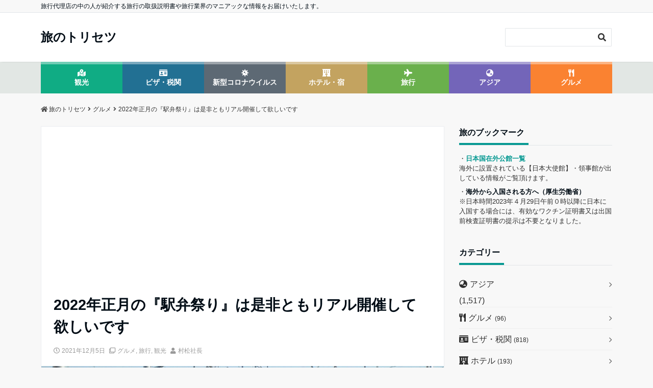

--- FILE ---
content_type: text/html; charset=UTF-8
request_url: https://www.tabisetsu.net/2022%E5%B9%B4%E6%AD%A3%E6%9C%88%E3%81%AE%E3%80%8E%E9%A7%85%E5%BC%81%E7%A5%AD%E3%82%8A%E3%80%8F%E3%81%AF%E6%98%AF%E9%9D%9E%E3%81%A8%E3%82%82%E3%83%AA%E3%82%A2%E3%83%AB%E9%96%8B%E5%82%AC%E3%81%97/
body_size: 33224
content:
<!DOCTYPE html>
<html lang="ja" dir="ltr">
<head prefix="og: http://ogp.me/ns# fb: http://ogp.me/ns/fb# website: http://ogp.me/ns/website#">
<meta charset="UTF-8">
<meta name="keywords" content="グルメ" >
<meta name="description" content="&nbsp;&nbsp;今年はリアルで開催して頂きたいです、駅弁が売られているその土地に行った感に浸れますこれも観光です❗️販売者は、現地から来られいる方も多いので、大阪在住の出身者との方言が飛び交うのも、愉快です">
<meta name="viewport" content="width=device-width,initial-scale=1.0">
<!--twitter card-->
<meta name="twitter:card" content="summary">
<meta name="twitter:site" content="@tepresto">
<meta name="twitter:title" content="2022年正月の『駅弁祭り』は是非ともリアル開催して欲しいです">
<meta name="twitter:description" content="&nbsp;&nbsp;今年はリアルで開催して頂きたいです、駅弁が売られているその土地に行った感に浸れますこれも観光です❗️販売者は、現地から来られいる方も多いので、大阪在住の出身者との方言が飛び交うのも、愉快です" />
<meta name="twitter:image" content="https://www.tabisetsu.net/wp-content/uploads/2021/12/train-ge249dea37_1280.jpg">
<!--end twitter card-->
<link rel="pingback" href="https://www.tabisetsu.net/xmlrpc.php">
<title>2022年正月の『駅弁祭り』は是非ともリアル開催して欲しいです &#8211; 旅のトリセツ</title>
<meta name='robots' content='max-image-preview:large' />
<link rel='dns-prefetch' href='//ajax.googleapis.com' />
<link rel='dns-prefetch' href='//maxcdn.bootstrapcdn.com' />
<link rel="alternate" type="application/rss+xml" title="旅のトリセツ &raquo; フィード" href="https://www.tabisetsu.net/feed/" />
<link rel="alternate" type="application/rss+xml" title="旅のトリセツ &raquo; コメントフィード" href="https://www.tabisetsu.net/comments/feed/" />
<script type="text/javascript" id="wpp-js" src="https://www.tabisetsu.net/wp-content/plugins/wordpress-popular-posts/assets/js/wpp.min.js?ver=7.3.6" data-sampling="0" data-sampling-rate="100" data-api-url="https://www.tabisetsu.net/wp-json/wordpress-popular-posts" data-post-id="9351" data-token="5ad39bf9c1" data-lang="0" data-debug="0"></script>
<link rel="alternate" type="application/rss+xml" title="旅のトリセツ &raquo; 2022年正月の『駅弁祭り』は是非ともリアル開催して欲しいです のコメントのフィード" href="https://www.tabisetsu.net/2022%e5%b9%b4%e6%ad%a3%e6%9c%88%e3%81%ae%e3%80%8e%e9%a7%85%e5%bc%81%e7%a5%ad%e3%82%8a%e3%80%8f%e3%81%af%e6%98%af%e9%9d%9e%e3%81%a8%e3%82%82%e3%83%aa%e3%82%a2%e3%83%ab%e9%96%8b%e5%82%ac%e3%81%97/feed/" />
<link rel="alternate" title="oEmbed (JSON)" type="application/json+oembed" href="https://www.tabisetsu.net/wp-json/oembed/1.0/embed?url=https%3A%2F%2Fwww.tabisetsu.net%2F2022%25e5%25b9%25b4%25e6%25ad%25a3%25e6%259c%2588%25e3%2581%25ae%25e3%2580%258e%25e9%25a7%2585%25e5%25bc%2581%25e7%25a5%25ad%25e3%2582%258a%25e3%2580%258f%25e3%2581%25af%25e6%2598%25af%25e9%259d%259e%25e3%2581%25a8%25e3%2582%2582%25e3%2583%25aa%25e3%2582%25a2%25e3%2583%25ab%25e9%2596%258b%25e5%2582%25ac%25e3%2581%2597%2F" />
<link rel="alternate" title="oEmbed (XML)" type="text/xml+oembed" href="https://www.tabisetsu.net/wp-json/oembed/1.0/embed?url=https%3A%2F%2Fwww.tabisetsu.net%2F2022%25e5%25b9%25b4%25e6%25ad%25a3%25e6%259c%2588%25e3%2581%25ae%25e3%2580%258e%25e9%25a7%2585%25e5%25bc%2581%25e7%25a5%25ad%25e3%2582%258a%25e3%2580%258f%25e3%2581%25af%25e6%2598%25af%25e9%259d%259e%25e3%2581%25a8%25e3%2582%2582%25e3%2583%25aa%25e3%2582%25a2%25e3%2583%25ab%25e9%2596%258b%25e5%2582%25ac%25e3%2581%2597%2F&#038;format=xml" />
<style id='wp-img-auto-sizes-contain-inline-css' type='text/css'>
img:is([sizes=auto i],[sizes^="auto," i]){contain-intrinsic-size:3000px 1500px}
/*# sourceURL=wp-img-auto-sizes-contain-inline-css */
</style>
<style id='wp-block-library-inline-css' type='text/css'>
:root{--wp-block-synced-color:#7a00df;--wp-block-synced-color--rgb:122,0,223;--wp-bound-block-color:var(--wp-block-synced-color);--wp-editor-canvas-background:#ddd;--wp-admin-theme-color:#007cba;--wp-admin-theme-color--rgb:0,124,186;--wp-admin-theme-color-darker-10:#006ba1;--wp-admin-theme-color-darker-10--rgb:0,107,160.5;--wp-admin-theme-color-darker-20:#005a87;--wp-admin-theme-color-darker-20--rgb:0,90,135;--wp-admin-border-width-focus:2px}@media (min-resolution:192dpi){:root{--wp-admin-border-width-focus:1.5px}}.wp-element-button{cursor:pointer}:root .has-very-light-gray-background-color{background-color:#eee}:root .has-very-dark-gray-background-color{background-color:#313131}:root .has-very-light-gray-color{color:#eee}:root .has-very-dark-gray-color{color:#313131}:root .has-vivid-green-cyan-to-vivid-cyan-blue-gradient-background{background:linear-gradient(135deg,#00d084,#0693e3)}:root .has-purple-crush-gradient-background{background:linear-gradient(135deg,#34e2e4,#4721fb 50%,#ab1dfe)}:root .has-hazy-dawn-gradient-background{background:linear-gradient(135deg,#faaca8,#dad0ec)}:root .has-subdued-olive-gradient-background{background:linear-gradient(135deg,#fafae1,#67a671)}:root .has-atomic-cream-gradient-background{background:linear-gradient(135deg,#fdd79a,#004a59)}:root .has-nightshade-gradient-background{background:linear-gradient(135deg,#330968,#31cdcf)}:root .has-midnight-gradient-background{background:linear-gradient(135deg,#020381,#2874fc)}:root{--wp--preset--font-size--normal:16px;--wp--preset--font-size--huge:42px}.has-regular-font-size{font-size:1em}.has-larger-font-size{font-size:2.625em}.has-normal-font-size{font-size:var(--wp--preset--font-size--normal)}.has-huge-font-size{font-size:var(--wp--preset--font-size--huge)}.has-text-align-center{text-align:center}.has-text-align-left{text-align:left}.has-text-align-right{text-align:right}.has-fit-text{white-space:nowrap!important}#end-resizable-editor-section{display:none}.aligncenter{clear:both}.items-justified-left{justify-content:flex-start}.items-justified-center{justify-content:center}.items-justified-right{justify-content:flex-end}.items-justified-space-between{justify-content:space-between}.screen-reader-text{border:0;clip-path:inset(50%);height:1px;margin:-1px;overflow:hidden;padding:0;position:absolute;width:1px;word-wrap:normal!important}.screen-reader-text:focus{background-color:#ddd;clip-path:none;color:#444;display:block;font-size:1em;height:auto;left:5px;line-height:normal;padding:15px 23px 14px;text-decoration:none;top:5px;width:auto;z-index:100000}html :where(.has-border-color){border-style:solid}html :where([style*=border-top-color]){border-top-style:solid}html :where([style*=border-right-color]){border-right-style:solid}html :where([style*=border-bottom-color]){border-bottom-style:solid}html :where([style*=border-left-color]){border-left-style:solid}html :where([style*=border-width]){border-style:solid}html :where([style*=border-top-width]){border-top-style:solid}html :where([style*=border-right-width]){border-right-style:solid}html :where([style*=border-bottom-width]){border-bottom-style:solid}html :where([style*=border-left-width]){border-left-style:solid}html :where(img[class*=wp-image-]){height:auto;max-width:100%}:where(figure){margin:0 0 1em}html :where(.is-position-sticky){--wp-admin--admin-bar--position-offset:var(--wp-admin--admin-bar--height,0px)}@media screen and (max-width:600px){html :where(.is-position-sticky){--wp-admin--admin-bar--position-offset:0px}}
.has-text-align-justify{text-align:justify;}

/*# sourceURL=wp-block-library-inline-css */
</style><style id='global-styles-inline-css' type='text/css'>
:root{--wp--preset--aspect-ratio--square: 1;--wp--preset--aspect-ratio--4-3: 4/3;--wp--preset--aspect-ratio--3-4: 3/4;--wp--preset--aspect-ratio--3-2: 3/2;--wp--preset--aspect-ratio--2-3: 2/3;--wp--preset--aspect-ratio--16-9: 16/9;--wp--preset--aspect-ratio--9-16: 9/16;--wp--preset--color--black: #000000;--wp--preset--color--cyan-bluish-gray: #abb8c3;--wp--preset--color--white: #ffffff;--wp--preset--color--pale-pink: #f78da7;--wp--preset--color--vivid-red: #cf2e2e;--wp--preset--color--luminous-vivid-orange: #ff6900;--wp--preset--color--luminous-vivid-amber: #fcb900;--wp--preset--color--light-green-cyan: #7bdcb5;--wp--preset--color--vivid-green-cyan: #00d084;--wp--preset--color--pale-cyan-blue: #8ed1fc;--wp--preset--color--vivid-cyan-blue: #0693e3;--wp--preset--color--vivid-purple: #9b51e0;--wp--preset--gradient--vivid-cyan-blue-to-vivid-purple: linear-gradient(135deg,rgb(6,147,227) 0%,rgb(155,81,224) 100%);--wp--preset--gradient--light-green-cyan-to-vivid-green-cyan: linear-gradient(135deg,rgb(122,220,180) 0%,rgb(0,208,130) 100%);--wp--preset--gradient--luminous-vivid-amber-to-luminous-vivid-orange: linear-gradient(135deg,rgb(252,185,0) 0%,rgb(255,105,0) 100%);--wp--preset--gradient--luminous-vivid-orange-to-vivid-red: linear-gradient(135deg,rgb(255,105,0) 0%,rgb(207,46,46) 100%);--wp--preset--gradient--very-light-gray-to-cyan-bluish-gray: linear-gradient(135deg,rgb(238,238,238) 0%,rgb(169,184,195) 100%);--wp--preset--gradient--cool-to-warm-spectrum: linear-gradient(135deg,rgb(74,234,220) 0%,rgb(151,120,209) 20%,rgb(207,42,186) 40%,rgb(238,44,130) 60%,rgb(251,105,98) 80%,rgb(254,248,76) 100%);--wp--preset--gradient--blush-light-purple: linear-gradient(135deg,rgb(255,206,236) 0%,rgb(152,150,240) 100%);--wp--preset--gradient--blush-bordeaux: linear-gradient(135deg,rgb(254,205,165) 0%,rgb(254,45,45) 50%,rgb(107,0,62) 100%);--wp--preset--gradient--luminous-dusk: linear-gradient(135deg,rgb(255,203,112) 0%,rgb(199,81,192) 50%,rgb(65,88,208) 100%);--wp--preset--gradient--pale-ocean: linear-gradient(135deg,rgb(255,245,203) 0%,rgb(182,227,212) 50%,rgb(51,167,181) 100%);--wp--preset--gradient--electric-grass: linear-gradient(135deg,rgb(202,248,128) 0%,rgb(113,206,126) 100%);--wp--preset--gradient--midnight: linear-gradient(135deg,rgb(2,3,129) 0%,rgb(40,116,252) 100%);--wp--preset--font-size--small: 13px;--wp--preset--font-size--medium: 20px;--wp--preset--font-size--large: 36px;--wp--preset--font-size--x-large: 42px;--wp--preset--spacing--20: 0.44rem;--wp--preset--spacing--30: 0.67rem;--wp--preset--spacing--40: 1rem;--wp--preset--spacing--50: 1.5rem;--wp--preset--spacing--60: 2.25rem;--wp--preset--spacing--70: 3.38rem;--wp--preset--spacing--80: 5.06rem;--wp--preset--shadow--natural: 6px 6px 9px rgba(0, 0, 0, 0.2);--wp--preset--shadow--deep: 12px 12px 50px rgba(0, 0, 0, 0.4);--wp--preset--shadow--sharp: 6px 6px 0px rgba(0, 0, 0, 0.2);--wp--preset--shadow--outlined: 6px 6px 0px -3px rgb(255, 255, 255), 6px 6px rgb(0, 0, 0);--wp--preset--shadow--crisp: 6px 6px 0px rgb(0, 0, 0);}:where(.is-layout-flex){gap: 0.5em;}:where(.is-layout-grid){gap: 0.5em;}body .is-layout-flex{display: flex;}.is-layout-flex{flex-wrap: wrap;align-items: center;}.is-layout-flex > :is(*, div){margin: 0;}body .is-layout-grid{display: grid;}.is-layout-grid > :is(*, div){margin: 0;}:where(.wp-block-columns.is-layout-flex){gap: 2em;}:where(.wp-block-columns.is-layout-grid){gap: 2em;}:where(.wp-block-post-template.is-layout-flex){gap: 1.25em;}:where(.wp-block-post-template.is-layout-grid){gap: 1.25em;}.has-black-color{color: var(--wp--preset--color--black) !important;}.has-cyan-bluish-gray-color{color: var(--wp--preset--color--cyan-bluish-gray) !important;}.has-white-color{color: var(--wp--preset--color--white) !important;}.has-pale-pink-color{color: var(--wp--preset--color--pale-pink) !important;}.has-vivid-red-color{color: var(--wp--preset--color--vivid-red) !important;}.has-luminous-vivid-orange-color{color: var(--wp--preset--color--luminous-vivid-orange) !important;}.has-luminous-vivid-amber-color{color: var(--wp--preset--color--luminous-vivid-amber) !important;}.has-light-green-cyan-color{color: var(--wp--preset--color--light-green-cyan) !important;}.has-vivid-green-cyan-color{color: var(--wp--preset--color--vivid-green-cyan) !important;}.has-pale-cyan-blue-color{color: var(--wp--preset--color--pale-cyan-blue) !important;}.has-vivid-cyan-blue-color{color: var(--wp--preset--color--vivid-cyan-blue) !important;}.has-vivid-purple-color{color: var(--wp--preset--color--vivid-purple) !important;}.has-black-background-color{background-color: var(--wp--preset--color--black) !important;}.has-cyan-bluish-gray-background-color{background-color: var(--wp--preset--color--cyan-bluish-gray) !important;}.has-white-background-color{background-color: var(--wp--preset--color--white) !important;}.has-pale-pink-background-color{background-color: var(--wp--preset--color--pale-pink) !important;}.has-vivid-red-background-color{background-color: var(--wp--preset--color--vivid-red) !important;}.has-luminous-vivid-orange-background-color{background-color: var(--wp--preset--color--luminous-vivid-orange) !important;}.has-luminous-vivid-amber-background-color{background-color: var(--wp--preset--color--luminous-vivid-amber) !important;}.has-light-green-cyan-background-color{background-color: var(--wp--preset--color--light-green-cyan) !important;}.has-vivid-green-cyan-background-color{background-color: var(--wp--preset--color--vivid-green-cyan) !important;}.has-pale-cyan-blue-background-color{background-color: var(--wp--preset--color--pale-cyan-blue) !important;}.has-vivid-cyan-blue-background-color{background-color: var(--wp--preset--color--vivid-cyan-blue) !important;}.has-vivid-purple-background-color{background-color: var(--wp--preset--color--vivid-purple) !important;}.has-black-border-color{border-color: var(--wp--preset--color--black) !important;}.has-cyan-bluish-gray-border-color{border-color: var(--wp--preset--color--cyan-bluish-gray) !important;}.has-white-border-color{border-color: var(--wp--preset--color--white) !important;}.has-pale-pink-border-color{border-color: var(--wp--preset--color--pale-pink) !important;}.has-vivid-red-border-color{border-color: var(--wp--preset--color--vivid-red) !important;}.has-luminous-vivid-orange-border-color{border-color: var(--wp--preset--color--luminous-vivid-orange) !important;}.has-luminous-vivid-amber-border-color{border-color: var(--wp--preset--color--luminous-vivid-amber) !important;}.has-light-green-cyan-border-color{border-color: var(--wp--preset--color--light-green-cyan) !important;}.has-vivid-green-cyan-border-color{border-color: var(--wp--preset--color--vivid-green-cyan) !important;}.has-pale-cyan-blue-border-color{border-color: var(--wp--preset--color--pale-cyan-blue) !important;}.has-vivid-cyan-blue-border-color{border-color: var(--wp--preset--color--vivid-cyan-blue) !important;}.has-vivid-purple-border-color{border-color: var(--wp--preset--color--vivid-purple) !important;}.has-vivid-cyan-blue-to-vivid-purple-gradient-background{background: var(--wp--preset--gradient--vivid-cyan-blue-to-vivid-purple) !important;}.has-light-green-cyan-to-vivid-green-cyan-gradient-background{background: var(--wp--preset--gradient--light-green-cyan-to-vivid-green-cyan) !important;}.has-luminous-vivid-amber-to-luminous-vivid-orange-gradient-background{background: var(--wp--preset--gradient--luminous-vivid-amber-to-luminous-vivid-orange) !important;}.has-luminous-vivid-orange-to-vivid-red-gradient-background{background: var(--wp--preset--gradient--luminous-vivid-orange-to-vivid-red) !important;}.has-very-light-gray-to-cyan-bluish-gray-gradient-background{background: var(--wp--preset--gradient--very-light-gray-to-cyan-bluish-gray) !important;}.has-cool-to-warm-spectrum-gradient-background{background: var(--wp--preset--gradient--cool-to-warm-spectrum) !important;}.has-blush-light-purple-gradient-background{background: var(--wp--preset--gradient--blush-light-purple) !important;}.has-blush-bordeaux-gradient-background{background: var(--wp--preset--gradient--blush-bordeaux) !important;}.has-luminous-dusk-gradient-background{background: var(--wp--preset--gradient--luminous-dusk) !important;}.has-pale-ocean-gradient-background{background: var(--wp--preset--gradient--pale-ocean) !important;}.has-electric-grass-gradient-background{background: var(--wp--preset--gradient--electric-grass) !important;}.has-midnight-gradient-background{background: var(--wp--preset--gradient--midnight) !important;}.has-small-font-size{font-size: var(--wp--preset--font-size--small) !important;}.has-medium-font-size{font-size: var(--wp--preset--font-size--medium) !important;}.has-large-font-size{font-size: var(--wp--preset--font-size--large) !important;}.has-x-large-font-size{font-size: var(--wp--preset--font-size--x-large) !important;}
/*# sourceURL=global-styles-inline-css */
</style>

<style id='classic-theme-styles-inline-css' type='text/css'>
/*! This file is auto-generated */
.wp-block-button__link{color:#fff;background-color:#32373c;border-radius:9999px;box-shadow:none;text-decoration:none;padding:calc(.667em + 2px) calc(1.333em + 2px);font-size:1.125em}.wp-block-file__button{background:#32373c;color:#fff;text-decoration:none}
/*# sourceURL=/wp-includes/css/classic-themes.min.css */
</style>
<link rel='stylesheet' id='ts_fab_css-css' href='https://www.tabisetsu.net/wp-content/plugins/fancier-author-box/css/ts-fab.min.css?ver=1.4' type='text/css' media='all' />
<link rel='stylesheet' id='pz-linkcard-css-css' href='//www.tabisetsu.net/wp-content/uploads/pz-linkcard/style/style.min.css?ver=2.5.6.5.1' type='text/css' media='all' />
<link rel='stylesheet' id='default-icon-styles-css' href='https://www.tabisetsu.net/wp-content/plugins/svg-vector-icon-plugin/public/../admin/css/wordpress-svg-icon-plugin-style.min.css?ver=6.9' type='text/css' media='all' />
<link rel='stylesheet' id='toc-screen-css' href='https://www.tabisetsu.net/wp-content/plugins/table-of-contents-plus/screen.min.css?ver=2411.1' type='text/css' media='all' />
<style id='toc-screen-inline-css' type='text/css'>
div#toc_container {background: #F7F8F9;border: 1px solid #CCCCCC;}
/*# sourceURL=toc-screen-inline-css */
</style>
<link rel='stylesheet' id='wp-show-posts-css' href='https://www.tabisetsu.net/wp-content/plugins/wp-show-posts/css/wp-show-posts-min.css?ver=1.1.6' type='text/css' media='all' />
<link rel='stylesheet' id='wordpress-popular-posts-css-css' href='https://www.tabisetsu.net/wp-content/plugins/wordpress-popular-posts/assets/css/wpp.css?ver=7.3.6' type='text/css' media='all' />
<link rel='stylesheet' id='parent-style-css' href='https://www.tabisetsu.net/wp-content/themes/emanon-free/style.css?ver=6.9' type='text/css' media='all' />
<link rel='stylesheet' id='emanon-style-css' href='https://www.tabisetsu.net/wp-content/themes/emanon-free-child/style.css?ver=6.9' type='text/css' media='all' />
<link rel='stylesheet' id='animate-css' href='https://www.tabisetsu.net/wp-content/themes/emanon-free/lib/css/animate.min.css?ver=6.9' type='text/css' media='all' />
<link rel='subresource' id='font-awesome-css' href='https://maxcdn.bootstrapcdn.com/font-awesome/latest/css/font-awesome.min.css?ver=6.9' type='text/css' media='all' />
<link rel='stylesheet' id='wp-associate-post-r2-css' href='https://www.tabisetsu.net/wp-content/plugins/wp-associate-post-r2/css/skin-standard.css?ver=4.1' type='text/css' media='all' />
<link rel='stylesheet' id='jetpack_css-css' href='https://www.tabisetsu.net/wp-content/plugins/jetpack/css/jetpack.css?ver=9.7.3' type='text/css' media='all' />
<!--n2css--><!--n2js--><script type="text/javascript" src="https://ajax.googleapis.com/ajax/libs/jquery/2.1.3/jquery.min.js?ver=6.9" id="jquery-js"></script>
<script type="text/javascript" src="https://www.tabisetsu.net/wp-content/plugins/fancier-author-box/js/ts-fab.min.js?ver=1.4" id="ts_fab_js-js"></script>
<link rel="https://api.w.org/" href="https://www.tabisetsu.net/wp-json/" /><link rel="alternate" title="JSON" type="application/json" href="https://www.tabisetsu.net/wp-json/wp/v2/posts/9351" /><link rel="EditURI" type="application/rsd+xml" title="RSD" href="https://www.tabisetsu.net/xmlrpc.php?rsd" />
<link rel="canonical" href="https://www.tabisetsu.net/2022%e5%b9%b4%e6%ad%a3%e6%9c%88%e3%81%ae%e3%80%8e%e9%a7%85%e5%bc%81%e7%a5%ad%e3%82%8a%e3%80%8f%e3%81%af%e6%98%af%e9%9d%9e%e3%81%a8%e3%82%82%e3%83%aa%e3%82%a2%e3%83%ab%e9%96%8b%e5%82%ac%e3%81%97/" />
<link rel='shortlink' href='https://www.tabisetsu.net/?p=9351' />
	<style>
	.ts-fab-list li a { background-color: #e9e9e9; border: 1px solid #e9e9e9; color: #333; }
	.ts-fab-list li.active a { background-color: #222; border: 1px solid #333; color: #fff; }
	.ts-fab-tab { background-color: #f9f9f9; border: 2px solid #333; color: #555; }
	</style>
	            <style id="wpp-loading-animation-styles">@-webkit-keyframes bgslide{from{background-position-x:0}to{background-position-x:-200%}}@keyframes bgslide{from{background-position-x:0}to{background-position-x:-200%}}.wpp-widget-block-placeholder,.wpp-shortcode-placeholder{margin:0 auto;width:60px;height:3px;background:#dd3737;background:linear-gradient(90deg,#dd3737 0%,#571313 10%,#dd3737 100%);background-size:200% auto;border-radius:3px;-webkit-animation:bgslide 1s infinite linear;animation:bgslide 1s infinite linear}</style>
            <style type='text/css'>img#wpstats{display:none}</style>
		<meta name="google-site-verification" content="OBXVBw-IhulkIGXzhql-7eHqEgWP6T8zUGCg9yuQrKs" />
<script data-ad-client="ca-pub-4716632419924470" async src="https://pagead2.googlesyndication.com/pagead/js/adsbygoogle.js"></script>
<style>
/*---main color--*/
#gnav,.global-nav li ul li,.mb-scroll-nav{background-color:#4c4c4c;}
.fa,.required{color:#4c4c4c;}
#wp-calendar a{color:#4c4c4c;font-weight: bold;}
.cat-name, .sticky .cat-name{background-color:#4c4c4c;}
.pagination a:hover,.pagination .current{background-color:#4c4c4c;border:solid 1px #4c4c4c;}
.side-widget-title span,.entry-header span,.archive-title h1 > span{border-bottom:solid 1px #4c4c4c;}
.wpp-list li:before{background-color:#4c4c4c;}
/*--link color--*/
#gnav .global-nav .current-menu-item > a,#gnav .global-nav .current-menu-item > a .fa,#modal-global-nav-container .current-menu-item a,#modal-global-nav-container .sub-menu .current-menu-item a,.side-widget .current-menu-item a,.mb-scroll-nav-inner .current-menu-item a,.entry-title a:active,.pagination a,.post-nav .fa{color:#5e5e5e;}
.global-nav-default > li:first-child:before, .global-nav-default > li:after{background-color:#5e5e5e;}
.modal-menu .modal-gloval-icon-bar{background-color:#5e5e5e;}
.article-body a{color:#5e5e5e;}
.next-page span{background-color:#b5b5b5;color:#fff;}
.next-page a span {background-color:#fff;color:#5e5e5e;}
.comment-page-link .page-numbers{background-color:#fff;color:#5e5e5e;}
.comment-page-link .current{background-color:#b5b5b5;color:#fff;}
.side-widget li a:after{color:#5e5e5e;}
/*--link hover--*/
a:hover, .header-site-name a:hover, .global-nav a:hover, .side-widget a:hover, .side-widget li a:hover:before, .header-follow-btn a:hover .fa, #wp-calendar a:hover, .entry-title a:hover, .footer-follow-btn a:hover .fa{color:#b5b5b5;}
.scroll-nav-inner li:after{background-color:#b5b5b5;}
.featured-title h2:hover{color:#b5b5b5;}
.next-page a span:hover{background-color:#b5b5b5;color:#fff;}
.comment-page-link .page-numbers:hover{background-color:#b5b5b5;color:#fff;}
.tagcloud a:hover{border:solid 1px #b5b5b5;color:#b5b5b5;}
blockquote a:hover, .box-default a:hover, .box-info a:hover{color:#b5b5b5;}
#modal-global-nav-container .global-nav-default li a:hover{color:#b5b5b5;}
.side-widget li a:hover:after{color:#b5b5b5;}
.widget-contact a:hover .fa{color:#b5b5b5;}
#sidebar-cta {border:solid 4px #b5b5b5;}
/*--btn color--*/
.btn-more{background-color:#9b8d77;border:solid 1px #9b8d77;}
.btn a{background-color:#9b8d77;color:#fff;}
.btn a:hover{color:#fff;}
.btn-border{display:block;padding:8px 16px;border:solid 1px #9b8d77;}
.btn-border .fa{color:#9b8d77;}
input[type=submit]{background-color:#9b8d77;color:#fff;}
blockquote a, .box-default a, .box-info a{color:#9b8d77;}
/*--header-*/
.header,.header-logo,.header-widget{height:96px;}
.header, .header-col-line #gnav{background-color:#fff;}
.header-site-name{line-height:96px;}
.header-site-name a{color:#000c15;}
.header-col-line {height:80px;}
.header-col-line .header-site-name{line-height: 80px;}
/*--h2-*/
.article-body h2 {border-left:solid 4px #4c4c4c;}
/*--h3-*/
.article-body h3:not(.block-pr-box-heading):not(.block-cta-heading):not(.block-pricing-table-heading):not(.block-member-name):not(.showcase-box-heading){border-bottom:solid 2px #4c4c4c;}
/* gutenberg File */
.wp-block-file .wp-block-file__button{display:inline-block;padding:8px 32px!important;border-radius:4px!important;line-height:1.5!important;border-bottom:solid 3px rgba(0,0,0,0.2)!important;background-color:#9b8d77!important;color:#fff!important;font-size:16px!important}
/* gutenberg button */
.wp-block-button a{text-decoration:none;}
/* gutenberg Media & Text */
.wp-block-media-text p{	line-height:1;margin-bottom:16px;}
/* gutenberg pullquote */
.wp-block-pullquote blockquote{margin:0!important;border:none!important;quotes:none!important;background-color:inherit!important;}
.wp-block-pullquote{border-top:3px solid #e2e5e8;border-bottom:3px solid #e2e5e8;color:#303030;}
.top-bar{background-color:#f8f8f8;}
.top-bar h1,.top-bar p{color:#000c15;}
.header-logo img, .modal-header-logo img{max-height:40px;width:auto;}
@media screen and ( min-width: 768px ) {
.header-logo img{max-height:70px;width:auto;}
}
.global-nav-line li a {color:#000c15;}
.scroll-nav .header-logo img{max-height:40px;}
/*--modal menu--*/
.modal-gloval-btn{position:absolute;top:50%;right:8px;-webkit-transform:translateY(-50%);transform:translateY(-50%);z-index:999;}
.modal-menu .modal-gloval-icon{float:left;margin-bottom:6px;}
.modal-menu .slicknav_no-text{margin:0;}
.modal-menu .modal-gloval-icon-bar{display:block;width:32px;height:3px;border-radius:4px;-webkit-transition:all 0.2s;transition:all 0.2s;}
.modal-gloval-btn .modal-gloval-icon-bar + .modal-gloval-icon-bar{margin-top:6px;}
.modal-menu .modal-menutxt{display:block;text-align:center;font-size:12px;font-size:1.2rem;color:#000c15;}
/*--featured section--*/
.featured{position:relative;overflow:hidden;background-color:#e8edf8;}
.featured:before{position:absolute;content:"";top:0;right:0;bottom:0;left:0;background-image:url(https://presto.sakura.ne.jp/teq/wp-content/uploads/2021/03/header.jpg);background-position:center;background-size:cover;background-repeat:no-repeat;opacity:0.75;-webkit-filter:blur(0px);filter: blur(0px);-webkit-transform: translate(0);transform: translate(0);}
.featured-overlay{position: absolute;top:0;left:0;right:0;bottom:0;background:url(https://www.tabisetsu.net/wp-content/themes/emanon-free/lib/images/overlay-diamond.png);margin:auto;z-index:200;}
/*--slick slider for front page & LP--*/
.slick-slider{-moz-box-sizing:border-box;box-sizing:border-box;-webkit-user-select:none;-moz-user-select:none;-ms-user-select:none;user-select:none;-webkit-touch-callout:none;-khtml-user-select:none;-ms-touch-action:pan-y;touch-action:pan-y;-webkit-tap-highlight-color:rgba(0,0,0,0)}
.slick-list,.slick-slider{display:block;position:relative}
.slick-list{overflow:hidden;margin:0;padding:0}
.slick-list:focus{outline:0}
.slick-list.dragging{cursor:pointer;cursor:hand}
.slick-slider .slick-list,.slick-slider .slick-track{-webkit-transform:translate3d(0,0,0);-moz-transform:translate3d(0,0,0);-ms-transform:translate3d(0,0,0);-o-transform:translate3d(0,0,0);transform:translate3d(0,0,0)}
.slick-track{display:block;position:relative;top:0;left:0;margin:40px 0}
.slick-track:after,.slick-track:before{display:table;content:''}
.slick-track:after{clear:both}.slick-loading .slick-track{visibility:hidden}
.slick-slide{display:none;float:left;height:100%;min-height:1px}[dir='rtl']
.slick-slide{float:right}
.slick-slide.slick-loading img{display:none}
.slick-slide.dragging img{pointer-events:none}
.slick-initialized .slick-slide{display:block}
.slick-loading .slick-slide{visibility:hidden}
.slick-vertical .slick-slide{display:block;height:auto;border:solid 1px transparent}
.slick-arrow.slick-hidden{display:none}
.slick-next:before,.slick-prev:before{content:""}
.slick-next{display:block;position:absolute;top:50%;right:-11px;padding:0;width:16px;height:16px;border-color:#5e5e5e;border-style:solid;border-width:2px 2px 0 0;background-color:transparent;cursor:pointer;text-indent:-9999px;-webkit-transform:rotate(45deg);-moz-transform:rotate(45deg);-ms-transform:rotate(45deg);-o-transform:rotate(45deg);transform:rotate(45deg)}
.slick-prev{display:block;position:absolute;top:50%;left:-11px;padding:0;width:16px;height:16px;border-color:#5e5e5e;border-style:solid;border-width:2px 2px 0 0;background-color:transparent;cursor:pointer;text-indent:-9999px;-webkit-transform:rotate(-135deg);-moz-transform:rotate(-135deg);-ms-transform:rotate(-135deg);-o-transform:rotate(-135deg);transform:rotate(-135deg)}
@media screen and ( min-width: 768px ) {
.slick-next{right:-16px;}
.slick-prev{left:-16px;}
}
/*--read more--*/
.archive-header{padding:8px 16px 64px 16px;}
.read-more{position:absolute;right: 0;bottom:24px;left:0;text-align:center;}
.read-more .fa{margin:0 0 0 4px;}
.featured-date .read-more,.home .big-column .read-more,.archive .ar-big-column .read-more{position:absolute;right:0;bottom:32px;left:0;}
.home .big-column .btn-mid,.archive .ar-big-column .btn-mid{width: 80%;}
@media screen and ( min-width: 768px ) {
.archive-header {padding:8px 16px 72px 16px;}
.home .one-column .read-more,.archive .ar-one-column .read-more,.search .ar-one-column .read-more{position:absolute;right:16px;bottom:20px;left:auto;}
.blog .one-column .read-more,.archive .ar-one-column .read-more,.search .ar-one-column .read-more{position:absolute;right:16px;bottom:20px;left:auto;}
.home .big-column .btn-mid,.archive .ar-big-column .btn-mid,.search .ar-big-column .btn-mid{width:20%;}
.blog .big-column .btn-mid,.archive .ar-big-column .btn-mid,.search .ar-big-column .btn-mid{width:20%;}
.home .one-column .read-more .btn-border,.archive .ar-one-column .read-more .btn-border,.search .ar-one-column .read-more .btn-border{display:inline;}
.blog .one-column .read-more .btn-border,.archive .ar-one-column .read-more .btn-border,.search .ar-one-column .read-more .btn-border{display:inline;}
}
/*--remodal's necessary styles--*/
html.remodal-is-locked{overflow:hidden;-ms-touch-action:none;touch-action:none}
.remodal,[data-remodal-id]{display:none}
.remodal-overlay{position:fixed;z-index:9998;top:-5000px;right:-5000px;bottom:-5000px;left:-5000px;display:none}
.remodal-wrapper{position:fixed;z-index:9999;top:0;right:0;bottom:0;left:0;display:none;overflow:auto;text-align:center;-webkit-overflow-scrolling:touch}
.remodal-wrapper:after{display:inline-block;height:100%;margin-left:-0.05em;content:""}
.remodal-overlay,.remodal-wrapper{-webkit-backface-visibility:hidden;backface-visibility:hidden}
.remodal{position:relative;outline:0;-webkit-text-size-adjust:100%;-ms-text-size-adjust:100%;text-size-adjust:100%}
.remodal-is-initialized{display:inline-block}
/*--remodal's default mobile first theme--*/
.remodal-bg.remodal-is-opened,.remodal-bg.remodal-is-opening{-webkit-filter:blur(3px);filter:blur(3px)}.remodal-overlay{background:rgba(43,46,56,.9)}
.remodal-overlay.remodal-is-closing,.remodal-overlay.remodal-is-opening{-webkit-animation-duration:0.3s;animation-duration:0.3s;-webkit-animation-fill-mode:forwards;animation-fill-mode:forwards}
.remodal-overlay.remodal-is-opening{-webkit-animation-name:c;animation-name:c}
.remodal-overlay.remodal-is-closing{-webkit-animation-name:d;animation-name:d}
.remodal-wrapper{padding:16px}
.remodal{box-sizing:border-box;width:100%;-webkit-transform:translate3d(0,0,0);transform:translate3d(0,0,0);color:#2b2e38;background:#fff;}
.remodal.remodal-is-closing,.remodal.remodal-is-opening{-webkit-animation-duration:0.3s;animation-duration:0.3s;-webkit-animation-fill-mode:forwards;animation-fill-mode:forwards}
.remodal.remodal-is-opening{-webkit-animation-name:a;animation-name:a}
.remodal.remodal-is-closing{-webkit-animation-name:b;animation-name:b}
.remodal,.remodal-wrapper:after{vertical-align:middle}
.remodal-close{position:absolute;top:-32px;right:0;display:block;overflow:visible;width:32px;height:32px;margin:0;padding:0;cursor:pointer;-webkit-transition:color 0.2s;transition:color 0.2s;text-decoration:none;color:#fff;border:0;outline:0;background:;}
.modal-global-nav-close{position:absolute;top:0;right:0;display:block;overflow:visible;width:32px;height:32px;margin:0;padding:0;cursor:pointer;-webkit-transition:color 0.2s;transition:color 0.2s;text-decoration:none;color:#fff;border:0;outline:0;background:#5e5e5e;}
.remodal-close:focus,.remodal-close:hover{color:#2b2e38}
.remodal-close:before{font-family:Arial,Helvetica CY,Nimbus Sans L,sans-serif!important;font-size:32px;line-height:32px;position:absolute;top:0;left:0;display:block;width:32px;content:"\00d7";text-align:center;}
.remodal-cancel,.remodal-confirm{font:inherit;display:inline-block;overflow:visible;min-width:110px;margin:0;padding:9pt 0;cursor:pointer;-webkit-transition:background 0.2s;transition:background 0.2s;text-align:center;vertical-align:middle;text-decoration:none;border:0;outline:0}
.remodal-confirm{color:#fff;background:#81c784}
.remodal-confirm:focus,.remodal-confirm:hover{background:#66bb6a}
.remodal-cancel{color:#fff;background:#e57373}
.remodal-cancel:focus,.remodal-cancel:hover{background:#ef5350}
.remodal-cancel::-moz-focus-inner,.remodal-close::-moz-focus-inner,.remodal-confirm::-moz-focus-inner{padding:0;border:0}
@-webkit-keyframes a{0%{-webkit-transform:scale(1.05);transform:scale(1.05);opacity:0}to{-webkit-transform:none;transform:none;opacity:1}}
@keyframes a{0%{-webkit-transform:scale(1.05);transform:scale(1.05);opacity:0}to{-webkit-transform:none;transform:none;opacity:1}}
@-webkit-keyframes b{0%{-webkit-transform:scale(1);transform:scale(1);opacity:1}to{-webkit-transform:scale(0.95);transform:scale(0.95);opacity:0}}
@keyframes b{0%{-webkit-transform:scale(1);transform:scale(1);opacity:1}to{-webkit-transform:scale(0.95);transform:scale(0.95);opacity:0}}
@-webkit-keyframes c{0%{opacity:0}to{opacity:1}}
@keyframes c{0%{opacity:0}to{opacity:1}}
@-webkit-keyframes d{0%{opacity:1}to{opacity:0}}
@keyframes d{0%{opacity:1}to{opacity:0}}
@media only screen and (min-width:641px){.remodal{max-width:700px}}.lt-ie9 .remodal-overlay{background:#2b2e38}.lt-ie9 .remodal{width:700px}
/*--footer--*/
.footer{color:#ffffff;background-color:#218c74;}
.footer a,.footer .fa{color:#ffffff;}
.footer a:hover{color:#fff;}
.footer a:hover .fa{color:#fff;}
.footer-nav li{border-right:solid 1px #ffffff;}
.footer-widget-box h2,.footer-widget-box h3,.footer-widget-box h4,.footer-widget-box h5,.footer-widget-box h6{color:#ffffff;}
.footer-widget-box h3{border-bottom:solid 1px #ffffff;}
.footer-widget-box a:hover .fa#fff;}
.footer-widget-box #wp-calendar caption{border:solid 1px #ffffff;border-bottom: none;}
.footer-widget-box #wp-calendar th{border:solid 1px #ffffff;}
.footer-widget-box #wp-calendar td{border:solid 1px #ffffff;}
.footer-widget-box #wp-calendar a:hover{color:#fff;}
.footer-widget-box .tagcloud a{border:solid 1px #ffffff;}
.footer-widget-box .tagcloud a:hover{border:solid 1px #fff;}
.footer-widget-box .wpp-list .wpp-excerpt, .footer-widget-box .wpp-list .post-stats, .footer-widget-box .wpp-list .post-stats a{color:#ffffff;}
.footer-widget-box .wpp-list a:hover{color:#fff;}
.footer-widget-box select{border:solid  1px #ffffff;color:#ffffff;}
.footer-widget-box .widget-contact a:hover .fa{color:#fff;}
@media screen and ( min-width: 768px ) {.footer a:hover .fa{color:#ffffff;}}
/*--page custom css--*/
</style>
<script type="application/ld+json">{
				"@context" : "http://schema.org",
				"@type" : "Article",
				"headline" : "2022年正月の『駅弁祭り』は是非ともリアル開催して欲しいです",
				"datePublished" : "2021-12-5",
				"dateModified" : "2021-12-5",
				"articleSection" : "グルメ",
				"mainEntityOfPage" : "https://www.tabisetsu.net/2022%e5%b9%b4%e6%ad%a3%e6%9c%88%e3%81%ae%e3%80%8e%e9%a7%85%e5%bc%81%e7%a5%ad%e3%82%8a%e3%80%8f%e3%81%af%e6%98%af%e9%9d%9e%e3%81%a8%e3%82%82%e3%83%aa%e3%82%a2%e3%83%ab%e9%96%8b%e5%82%ac%e3%81%97/",
				"author" : {
						 "@type" : "Person",
						 "name" : "村松社長"
						 },
				"image" : {
						 "@type" : "ImageObject",
						 "url" : "https://www.tabisetsu.net/wp-content/uploads/2021/12/train-ge249dea37_1280.jpg",
						 "width" : "1280",
						 "height" : "960"
						 },
				"publisher" : {
						 "@type" : "Organization",
						 "name" : "旅のトリセツ",
						 "logo" : {
									"@type" : "ImageObject",
									"url" : "https://www.tabisetsu.net/wp-content/themes/emanon-free/lib/images/no-img/emanon-logo.png",
									"width" : "245",
									"height" : "50"
									}
						 }
				}</script>

<!-- Jetpack Open Graph Tags -->
<meta property="og:type" content="article" />
<meta property="og:title" content="2022年正月の『駅弁祭り』は是非ともリアル開催して欲しいです" />
<meta property="og:url" content="https://www.tabisetsu.net/2022%e5%b9%b4%e6%ad%a3%e6%9c%88%e3%81%ae%e3%80%8e%e9%a7%85%e5%bc%81%e7%a5%ad%e3%82%8a%e3%80%8f%e3%81%af%e6%98%af%e9%9d%9e%e3%81%a8%e3%82%82%e3%83%aa%e3%82%a2%e3%83%ab%e9%96%8b%e5%82%ac%e3%81%97/" />
<meta property="og:description" content="&nbsp; &nbsp; 今年はリアルで開催して頂きたいです、駅弁が売られているその土地に行った感に浸れます&hellip;" />
<meta property="article:published_time" content="2021-12-05T03:55:57+00:00" />
<meta property="article:modified_time" content="2021-12-05T03:54:42+00:00" />
<meta property="og:site_name" content="旅のトリセツ" />
<meta property="og:image" content="https://www.tabisetsu.net/wp-content/uploads/2021/12/train-ge249dea37_1280.jpg" />
<meta property="og:image:width" content="1280" />
<meta property="og:image:height" content="960" />
<meta property="og:locale" content="ja_JP" />
<meta name="twitter:creator" content="@teqpresto" />
<meta name="twitter:site" content="@teqpresto" />
<meta name="twitter:text:title" content="2022年正月の『駅弁祭り』は是非ともリアル開催して欲しいです" />
<meta name="twitter:image" content="https://www.tabisetsu.net/wp-content/uploads/2021/12/train-ge249dea37_1280.jpg?w=640" />
<meta name="twitter:card" content="summary_large_image" />

<!-- End Jetpack Open Graph Tags -->
<style type="text/css">.saboxplugin-wrap{-webkit-box-sizing:border-box;-moz-box-sizing:border-box;-ms-box-sizing:border-box;box-sizing:border-box;border:1px solid #eee;width:100%;clear:both;display:block;overflow:hidden;word-wrap:break-word;position:relative}.saboxplugin-wrap .saboxplugin-gravatar{float:left;padding:0 20px 20px 20px}.saboxplugin-wrap .saboxplugin-gravatar img{max-width:100px;height:auto;border-radius:0;}.saboxplugin-wrap .saboxplugin-authorname{font-size:18px;line-height:1;margin:20px 0 0 20px;display:block}.saboxplugin-wrap .saboxplugin-authorname a{text-decoration:none}.saboxplugin-wrap .saboxplugin-authorname a:focus{outline:0}.saboxplugin-wrap .saboxplugin-desc{display:block;margin:5px 20px}.saboxplugin-wrap .saboxplugin-desc a{text-decoration:underline}.saboxplugin-wrap .saboxplugin-desc p{margin:5px 0 12px}.saboxplugin-wrap .saboxplugin-web{margin:0 20px 15px;text-align:left}.saboxplugin-wrap .sab-web-position{text-align:right}.saboxplugin-wrap .saboxplugin-web a{color:#ccc;text-decoration:none}.saboxplugin-wrap .saboxplugin-socials{position:relative;display:block;background:#fcfcfc;padding:5px;border-top:1px solid #eee}.saboxplugin-wrap .saboxplugin-socials a svg{width:20px;height:20px}.saboxplugin-wrap .saboxplugin-socials a svg .st2{fill:#fff; transform-origin:center center;}.saboxplugin-wrap .saboxplugin-socials a svg .st1{fill:rgba(0,0,0,.3)}.saboxplugin-wrap .saboxplugin-socials a:hover{opacity:.8;-webkit-transition:opacity .4s;-moz-transition:opacity .4s;-o-transition:opacity .4s;transition:opacity .4s;box-shadow:none!important;-webkit-box-shadow:none!important}.saboxplugin-wrap .saboxplugin-socials .saboxplugin-icon-color{box-shadow:none;padding:0;border:0;-webkit-transition:opacity .4s;-moz-transition:opacity .4s;-o-transition:opacity .4s;transition:opacity .4s;display:inline-block;color:#fff;font-size:0;text-decoration:inherit;margin:5px;-webkit-border-radius:0;-moz-border-radius:0;-ms-border-radius:0;-o-border-radius:0;border-radius:0;overflow:hidden}.saboxplugin-wrap .saboxplugin-socials .saboxplugin-icon-grey{text-decoration:inherit;box-shadow:none;position:relative;display:-moz-inline-stack;display:inline-block;vertical-align:middle;zoom:1;margin:10px 5px;color:#444;fill:#444}.clearfix:after,.clearfix:before{content:' ';display:table;line-height:0;clear:both}.ie7 .clearfix{zoom:1}.saboxplugin-socials.sabox-colored .saboxplugin-icon-color .sab-twitch{border-color:#38245c}.saboxplugin-socials.sabox-colored .saboxplugin-icon-color .sab-behance{border-color:#003eb0}.saboxplugin-socials.sabox-colored .saboxplugin-icon-color .sab-deviantart{border-color:#036824}.saboxplugin-socials.sabox-colored .saboxplugin-icon-color .sab-digg{border-color:#00327c}.saboxplugin-socials.sabox-colored .saboxplugin-icon-color .sab-dribbble{border-color:#ba1655}.saboxplugin-socials.sabox-colored .saboxplugin-icon-color .sab-facebook{border-color:#1e2e4f}.saboxplugin-socials.sabox-colored .saboxplugin-icon-color .sab-flickr{border-color:#003576}.saboxplugin-socials.sabox-colored .saboxplugin-icon-color .sab-github{border-color:#264874}.saboxplugin-socials.sabox-colored .saboxplugin-icon-color .sab-google{border-color:#0b51c5}.saboxplugin-socials.sabox-colored .saboxplugin-icon-color .sab-html5{border-color:#902e13}.saboxplugin-socials.sabox-colored .saboxplugin-icon-color .sab-instagram{border-color:#1630aa}.saboxplugin-socials.sabox-colored .saboxplugin-icon-color .sab-linkedin{border-color:#00344f}.saboxplugin-socials.sabox-colored .saboxplugin-icon-color .sab-pinterest{border-color:#5b040e}.saboxplugin-socials.sabox-colored .saboxplugin-icon-color .sab-reddit{border-color:#992900}.saboxplugin-socials.sabox-colored .saboxplugin-icon-color .sab-rss{border-color:#a43b0a}.saboxplugin-socials.sabox-colored .saboxplugin-icon-color .sab-sharethis{border-color:#5d8420}.saboxplugin-socials.sabox-colored .saboxplugin-icon-color .sab-soundcloud{border-color:#995200}.saboxplugin-socials.sabox-colored .saboxplugin-icon-color .sab-spotify{border-color:#0f612c}.saboxplugin-socials.sabox-colored .saboxplugin-icon-color .sab-stackoverflow{border-color:#a95009}.saboxplugin-socials.sabox-colored .saboxplugin-icon-color .sab-steam{border-color:#006388}.saboxplugin-socials.sabox-colored .saboxplugin-icon-color .sab-user_email{border-color:#b84e05}.saboxplugin-socials.sabox-colored .saboxplugin-icon-color .sab-tumblr{border-color:#10151b}.saboxplugin-socials.sabox-colored .saboxplugin-icon-color .sab-twitter{border-color:#0967a0}.saboxplugin-socials.sabox-colored .saboxplugin-icon-color .sab-vimeo{border-color:#0d7091}.saboxplugin-socials.sabox-colored .saboxplugin-icon-color .sab-windows{border-color:#003f71}.saboxplugin-socials.sabox-colored .saboxplugin-icon-color .sab-whatsapp{border-color:#003f71}.saboxplugin-socials.sabox-colored .saboxplugin-icon-color .sab-wordpress{border-color:#0f3647}.saboxplugin-socials.sabox-colored .saboxplugin-icon-color .sab-yahoo{border-color:#14002d}.saboxplugin-socials.sabox-colored .saboxplugin-icon-color .sab-youtube{border-color:#900}.saboxplugin-socials.sabox-colored .saboxplugin-icon-color .sab-xing{border-color:#000202}.saboxplugin-socials.sabox-colored .saboxplugin-icon-color .sab-mixcloud{border-color:#2475a0}.saboxplugin-socials.sabox-colored .saboxplugin-icon-color .sab-vk{border-color:#243549}.saboxplugin-socials.sabox-colored .saboxplugin-icon-color .sab-medium{border-color:#00452c}.saboxplugin-socials.sabox-colored .saboxplugin-icon-color .sab-quora{border-color:#420e00}.saboxplugin-socials.sabox-colored .saboxplugin-icon-color .sab-meetup{border-color:#9b181c}.saboxplugin-socials.sabox-colored .saboxplugin-icon-color .sab-goodreads{border-color:#000}.saboxplugin-socials.sabox-colored .saboxplugin-icon-color .sab-snapchat{border-color:#999700}.saboxplugin-socials.sabox-colored .saboxplugin-icon-color .sab-500px{border-color:#00557f}.saboxplugin-socials.sabox-colored .saboxplugin-icon-color .sab-mastodont{border-color:#185886}.sabox-plus-item{margin-bottom:20px}@media screen and (max-width:480px){.saboxplugin-wrap{text-align:center}.saboxplugin-wrap .saboxplugin-gravatar{float:none;padding:20px 0;text-align:center;margin:0 auto;display:block}.saboxplugin-wrap .saboxplugin-gravatar img{float:none;display:inline-block;display:-moz-inline-stack;vertical-align:middle;zoom:1}.saboxplugin-wrap .saboxplugin-desc{margin:0 10px 20px;text-align:center}.saboxplugin-wrap .saboxplugin-authorname{text-align:center;margin:10px 0 20px}}body .saboxplugin-authorname a,body .saboxplugin-authorname a:hover{box-shadow:none;-webkit-box-shadow:none}a.sab-profile-edit{font-size:16px!important;line-height:1!important}.sab-edit-settings a,a.sab-profile-edit{color:#0073aa!important;box-shadow:none!important;-webkit-box-shadow:none!important}.sab-edit-settings{margin-right:15px;position:absolute;right:0;z-index:2;bottom:10px;line-height:20px}.sab-edit-settings i{margin-left:5px}.saboxplugin-socials{line-height:1!important}.rtl .saboxplugin-wrap .saboxplugin-gravatar{float:right}.rtl .saboxplugin-wrap .saboxplugin-authorname{display:flex;align-items:center}.rtl .saboxplugin-wrap .saboxplugin-authorname .sab-profile-edit{margin-right:10px}.rtl .sab-edit-settings{right:auto;left:0}img.sab-custom-avatar{max-width:75px;}.saboxplugin-wrap {border-color:#b5b5b5;}.saboxplugin-wrap .saboxplugin-socials {border-color:#b5b5b5;}.saboxplugin-wrap{ border-width: 0px; }.saboxplugin-wrap .saboxplugin-authorname a,.saboxplugin-wrap .saboxplugin-authorname span {color:#257a36;}.saboxplugin-wrap {margin-top:14px; margin-bottom:1px; padding: 0px 0px }.saboxplugin-wrap .saboxplugin-authorname {font-size:18px; line-height:25px;}.saboxplugin-wrap .saboxplugin-desc p, .saboxplugin-wrap .saboxplugin-desc {font-size:14px !important; line-height:21px !important;}.saboxplugin-wrap .saboxplugin-web {font-size:14px;}.saboxplugin-wrap .saboxplugin-socials a svg {width:18px;height:18px;}</style><link rel="icon" href="https://www.tabisetsu.net/wp-content/uploads/2021/03/cropped-icon-32x32.png" sizes="32x32" />
<link rel="icon" href="https://www.tabisetsu.net/wp-content/uploads/2021/03/cropped-icon-192x192.png" sizes="192x192" />
<link rel="apple-touch-icon" href="https://www.tabisetsu.net/wp-content/uploads/2021/03/cropped-icon-180x180.png" />
<meta name="msapplication-TileImage" content="https://www.tabisetsu.net/wp-content/uploads/2021/03/cropped-icon-270x270.png" />
		<style type="text/css" id="wp-custom-css">
			.entry-title {
	font-size:1.8em!important;
}

li.cat-item-161 a:before {
  content: "\f57e";
	padding-right:5px;
  font-family: "Font Awesome 5 Free";
  font-weight: 900;
}

li.cat-item-160 a:before {
  content: "\f2e7";
	padding-right:5px;
  font-family: "Font Awesome 5 Free";
  font-weight: 900;
}
li.cat-item-157 a:before {
  content: "\f2c2";
	padding-right:5px;
  font-family: "Font Awesome 5 Free";
  font-weight: 900;
}
li.cat-item-153 a:before {
  content: "\f594";
	padding-right:5px;
  font-family: "Font Awesome 5 Free";
  font-weight: 900;
}
li.cat-item-152 a:before {
  content: "\e074";
	padding-right:5px;
  font-family: "Font Awesome 5 Free";
  font-weight: 900;
}
li.cat-item-154 a:before {
  content: "\f072";
	padding-right:5px;
  font-family: "Font Awesome 5 Free";
  font-weight: 900;
}
li.cat-item-156 a:before {
  content: "\f5a0";
	padding-right:5px;
  font-family: "Font Awesome 5 Free";
  font-weight: 900;
}
.footer-widget-box li a {
	margin-left:10px;border-bottom:1px dotted #DDD!important;
}
.footer-widget-box li a:hover {
	color:#222;
}
.footer-widget-box li  {
	border-bottom:none!important;
}
.search-submit:hover{
  cursor:pointer;
}
.ts-fab-latest li a{
  font-size:0.8em!important;
  padding-bottom:4px!important;color:#0fb9b1!important;
  border-bottom:1px dotted #DDD!important;
  margin-left:10px;
}
.ts-fab-latest li{
  margin-bottom:3px!important;
}
.ts-fab-latest li a:hover{
  text-decoration:underline!important;
  color:#111!important;
  transition:all 0.2s;
}
.copyright{
  border-top:1px solid #53a593;
  color:#FFF;
  margin-top:20px;
  
}
.archive-title h1 span{
  font-size:1.7em;
}
.fas {
  display:block!important;
}
.textwidget p{
  font-size:0.8em;
}
.textwidget p a{
  color:#079992;
}
.textwidget p a:hover{
  text-decoration:underline;
  transition: all 0.2s;
}
.side-widget-title h3 span , .archive-title h1 span , .entry-header h2 span{
  border-bottom:4px solid #079992!important;
  
}
.wpp-list li{
  border-bottom:1px dotted #ccc;
  padding-top:0!important;
  
}
.cat-item {
  border-bottom:1px solid #eee;
}
.entry-header h2 span{
  font-size:1.7em;
}

.menu-item a{
  font-weight:bold;
  color:#FFF!important;
  font-size:0.9em!important;
  padding:10px!important;
  border-top:5px solid rgba(255, 255, 255, .4);
}
.default-nav{
  background:#e2e7e4!important;
}

.menu-item a:hover{
  font-weight:bold;color:#222!important;
  transition: all 0.3s;
}
.menu-item-2369{
  background:#10ac84!important;
}
.menu-item-2369 a:hover{
  background:#1dd1a1!important;
  
}
.menu-item-2364{
  background:#5d6974!important;
}
.menu-item-2364 a:hover{
  background:#d1d8e0!important;
  
}
.menu-item-2365{
  background:#227093!important;
}
.menu-item-2365 a:hover{
  background:#34ace0!important;
}

.menu-item-2366{
  background:#c3a360!important;
}
.menu-item-2366 a:hover{
  background:#d1ccc0!important;
}

.menu-item-2367{
  background:#c3a360!important;
}
.menu-item-2367 a:hover{
  background:#ffda79!important;
}

.menu-item-2368{
  background:#6ab04c!important;
}
.menu-item-2368 a:hover{
  background:#badc58!important;
}
.menu-item-2422{
  background:#7365b9!important;
}
.menu-item-2422 a:hover{
  background:#a999f8!important;
}
.menu-item-2423{
  background:#fa8231!important;
}
.menu-item-2423 a:hover{
  background:#ffb142!important;
}
#ts-fab-below{
  padding-top:40px!important;
  
}
.ts-fab-text{
  padding:20px!important;
}
.ts-fab-avatar{
  padding-top:20px!important;
  padding-left:5px!important;
  width:15%!important;
}
body{
  font-family:'メイリオ', 'Meiryo','ＭＳ ゴシック','Hiragino Kaku Gothic ProN','ヒラギノ角ゴ ProN W3',sans-serif!important;
}

.breadcrumb , .heading{
  display:none!important;
} l-main l-main-single
                
.l-wrapper , .l-main , .l-main-single
                 {
  padding-top:0!important;
margin-top:0!important;}


		</style>
			<script src="https://kit.fontawesome.com/5165fe6b1c.js" crossorigin="anonymous"></script>
	<!-- Global site tag (gtag.js) - Google Analytics -->
<script async src="https://www.googletagmanager.com/gtag/js?id=G-TG7W6CC5ND"></script>
<script>
  window.dataLayer = window.dataLayer || [];
  function gtag(){dataLayer.push(arguments);}
  gtag('js', new Date());

  gtag('config', 'G-TG7W6CC5ND');
</script>
</head>
<body id="top" class="wp-singular post-template-default single single-post postid-9351 single-format-standard wp-theme-emanon-free wp-child-theme-emanon-free-child">
<header id="header-wrapper" class="clearfix" itemscope itemtype="http://schema.org/WPHeader">
	<!--top bar-->
	<div class="top-bar">
		<div class="container">
			<div class="col12">
			<p itemprop="description">旅行代理店の中の人が紹介する旅行の取扱説明書や旅行業界のマニアックな情報をお届けいたします。</p>
			</div>
		</div>
	</div>
	<!--end top bar-->
	<!--header-->
	<div class="header">
		<div class="container">
						<div class="col4 first">
			<div class="header-site-name" itemprop="headline"><a href="https://www.tabisetsu.net/">旅のトリセツ</a></div>
			</div>
			<div class="col8">
			<div class="header-widget">

<form role="search" method="get" class="search-form" action="https://www.tabisetsu.net/">
	<label for="search-form-697900ee83b9a">
	</label>
	<input type="search" id="search-form-697900ee83b9a" class="search-field" value="" name="s" />
	<button type="submit" class="search-submit"><i class="fa fa-search"></i></button>
</form>
</div><div class="header-widget"><p>旅のブックマーク</p>			<div class="textwidget"></div>
		</div>			</div>
					</div>
		<!--mobile menu-->
		<div class="modal-menu">
			<a href="#modal-global-nav" data-remodal-target="modal-global-nav" class="modal-gloval-btn">
				<span class="modal-menutxt">Menu</span>
				<span class="modal-gloval-icon">
					<span class="modal-gloval-icon-bar"></span>
					<span class="modal-gloval-icon-bar"></span>
					<span class="modal-gloval-icon-bar"></span>
				</span>
			</a>
		</div>
		<!--global nav-->
<div class="remodal" data-remodal-id="modal-global-nav" data-remodal-options="hashTracking:false">
	<button data-remodal-action="close" class="remodal-close modal-global-nav-close"></button>
	<div id="modal-global-nav-container">
		<div class="modal-header-site-name"><a href="https://www.tabisetsu.net/">旅のトリセツ</a></div>
		<nav>
		<ul id="menu-all-pages" class="global-nav global-nav-default"><li id="menu-item-2369" class="menu-item menu-item-type-taxonomy menu-item-object-category current-post-ancestor current-menu-parent current-post-parent menu-item-2369"><a href="https://www.tabisetsu.net/category/tourism/" title="sightseen"><i class="fas fa-map-marked-alt"></i>観光</a></li>
<li id="menu-item-2365" class="menu-item menu-item-type-taxonomy menu-item-object-category menu-item-2365"><a href="https://www.tabisetsu.net/category/visa/"><i class="fas fa-id-card"></i>ビザ・税関</a></li>
<li id="menu-item-2364" class="menu-item menu-item-type-taxonomy menu-item-object-category menu-item-2364"><a href="https://www.tabisetsu.net/category/corona/"><i class="fas fa-virus"></i></i>新型コロナウイルス</a></li>
<li id="menu-item-2366" class="menu-item menu-item-type-taxonomy menu-item-object-category menu-item-2366"><a href="https://www.tabisetsu.net/category/hotel/"><i class="fas fa-hotel"></i> ホテル・宿</a></li>
<li id="menu-item-2368" class="menu-item menu-item-type-taxonomy menu-item-object-category current-post-ancestor current-menu-parent current-post-parent menu-item-2368"><a href="https://www.tabisetsu.net/category/trip/"><i class="fas fa-plane"></i>旅行</a></li>
<li id="menu-item-2422" class="menu-item menu-item-type-taxonomy menu-item-object-category menu-item-2422"><a href="https://www.tabisetsu.net/category/asia/"><i class="fas fa-globe-asia"></i>アジア</a></li>
<li id="menu-item-2423" class="menu-item menu-item-type-taxonomy menu-item-object-category current-post-ancestor current-menu-parent current-post-parent menu-item-2423"><a href="https://www.tabisetsu.net/category/food/"><i class="fas fa-utensils"></i>グルメ</a></li>
</ul>		</nav>
		<div class="mobile-menu-widget">

<form role="search" method="get" class="search-form" action="https://www.tabisetsu.net/">
	<label for="search-form-697900ee878d4">
	</label>
	<input type="search" id="search-form-697900ee878d4" class="search-field" value="" name="s" />
	<button type="submit" class="search-submit"><i class="fa fa-search"></i></button>
</form>
</div>	</div>
</div>
<!--end global nav-->		<!--end mobile menu-->
	</div>
	<!--end header-->
</header>
<!--global nav-->
<div id="gnav" class="default-nav">
	<div class="container">
		<div class="col12">
			<nav id="menu">
			<ul id="menu-all-pages-1" class="global-nav global-nav-default"><li class="menu-item menu-item-type-taxonomy menu-item-object-category current-post-ancestor current-menu-parent current-post-parent menu-item-2369"><a href="https://www.tabisetsu.net/category/tourism/" title="sightseen"><i class="fas fa-map-marked-alt"></i>観光</a></li>
<li class="menu-item menu-item-type-taxonomy menu-item-object-category menu-item-2365"><a href="https://www.tabisetsu.net/category/visa/"><i class="fas fa-id-card"></i>ビザ・税関</a></li>
<li class="menu-item menu-item-type-taxonomy menu-item-object-category menu-item-2364"><a href="https://www.tabisetsu.net/category/corona/"><i class="fas fa-virus"></i></i>新型コロナウイルス</a></li>
<li class="menu-item menu-item-type-taxonomy menu-item-object-category menu-item-2366"><a href="https://www.tabisetsu.net/category/hotel/"><i class="fas fa-hotel"></i> ホテル・宿</a></li>
<li class="menu-item menu-item-type-taxonomy menu-item-object-category current-post-ancestor current-menu-parent current-post-parent menu-item-2368"><a href="https://www.tabisetsu.net/category/trip/"><i class="fas fa-plane"></i>旅行</a></li>
<li class="menu-item menu-item-type-taxonomy menu-item-object-category menu-item-2422"><a href="https://www.tabisetsu.net/category/asia/"><i class="fas fa-globe-asia"></i>アジア</a></li>
<li class="menu-item menu-item-type-taxonomy menu-item-object-category current-post-ancestor current-menu-parent current-post-parent menu-item-2423"><a href="https://www.tabisetsu.net/category/food/"><i class="fas fa-utensils"></i>グルメ</a></li>
</ul>			</nav>
		</div>
	</div>
</div>
<!--end global nav-->

<!--content-->
<div class="content">
	<div class="container">
		<!--breadcrumb-->
	<div class="content-inner">
	<nav id="breadcrumb" class="rcrumbs clearfix">
	<ol itemscope itemtype="http://schema.org/BreadcrumbList"><li itemprop="itemListElement" itemscope itemtype="http://schema.org/ListItem"><a itemprop="item" href="https://www.tabisetsu.net/"><i class="fa fa-home"></i><span itemprop="name">旅のトリセツ</span></a><i class="fa fa-angle-right"></i><meta itemprop="position" content="1" /></li><li itemprop="itemListElement" itemscope itemtype="http://schema.org/ListItem"><a itemprop="item" href="https://www.tabisetsu.net/category/food/"><span itemprop="name">グルメ</span></a><i class="fa fa-angle-right"></i><meta itemprop="position" content="2" /></li><li><span>2022年正月の『駅弁祭り』は是非ともリアル開催して欲しいです</span></li></ol>
</nav>
</div>
<!--end breadcrumb-->		<!--main-->
		<main>
			<div class="col-main first">
			<!--article-->
<article class="article post-9351 post type-post status-publish format-standard has-post-thumbnail hentry category-food category-trip category-tourism three-column ar-three-column au-one-column">
	<div class='code-block code-block-1' style='margin: 8px 0; clear: both;'>
<script async src="https://pagead2.googlesyndication.com/pagead/js/adsbygoogle.js"></script>
<ins class="adsbygoogle"
     style="display:block; text-align:center;"
     data-ad-layout="in-article"
     data-ad-format="fluid"
     data-ad-client="ca-pub-4716632419924470"
     data-ad-slot="7163830412"></ins>
<script>
     (adsbygoogle = window.adsbygoogle || []).push({});
</script></div>
	<header>
		<div class="article-header">
			<h1 class="entry-title">2022年正月の『駅弁祭り』は是非ともリアル開催して欲しいです</h1>
			<ul class="post-meta clearfix">
<li><i class="fa fa-clock-o"></i><time class="date published" datetime="2021-12-05">2021年12月5日</time></li>
<li><i class="fa fa-clone"></i><a href="https://www.tabisetsu.net/category/food/">グルメ</a>, <a href="https://www.tabisetsu.net/category/trip/">旅行</a>, <a href="https://www.tabisetsu.net/category/tourism/">観光</a></li>
<li><i class="fa fa-user"></i><span class="vcard author"><span class="fn"><a href="https://www.tabisetsu.net/author/muramatsu/">村松社長</a></span></span></li>
</ul >
		</div>
				<div class="article-thumbnail">
			<img width="1118" height="538" src="https://www.tabisetsu.net/wp-content/uploads/2021/12/train-ge249dea37_1280-1118x538.jpg" class="attachment-large-thumbnail size-large-thumbnail wp-post-image" alt="" decoding="async" fetchpriority="high" srcset="https://www.tabisetsu.net/wp-content/uploads/2021/12/train-ge249dea37_1280-1118x538.jpg 1118w, https://www.tabisetsu.net/wp-content/uploads/2021/12/train-ge249dea37_1280-733x353.jpg 733w, https://www.tabisetsu.net/wp-content/uploads/2021/12/train-ge249dea37_1280-544x262.jpg 544w" sizes="(max-width: 1118px) 100vw, 1118px" />		</div>
			</header>
	<section class="article-body">
		<!--share btn-->
<aside class="share-btn">
	<ul>
				<li class="twitter">
		<a href="http://twitter.com/intent/tweet?url=https%3A%2F%2Fwww.tabisetsu.net%2F2022%25e5%25b9%25b4%25e6%25ad%25a3%25e6%259c%2588%25e3%2581%25ae%25e3%2580%258e%25e9%25a7%2585%25e5%25bc%2581%25e7%25a5%25ad%25e3%2582%258a%25e3%2580%258f%25e3%2581%25af%25e6%2598%25af%25e9%259d%259e%25e3%2581%25a8%25e3%2582%2582%25e3%2583%25aa%25e3%2582%25a2%25e3%2583%25ab%25e9%2596%258b%25e5%2582%25ac%25e3%2581%2597%2F&text=2022%E5%B9%B4%E6%AD%A3%E6%9C%88%E3%81%AE%E3%80%8E%E9%A7%85%E5%BC%81%E7%A5%AD%E3%82%8A%E3%80%8F%E3%81%AF%E6%98%AF%E9%9D%9E%E3%81%A8%E3%82%82%E3%83%AA%E3%82%A2%E3%83%AB%E9%96%8B%E5%82%AC%E3%81%97%E3%81%A6%E6%AC%B2%E3%81%97%E3%81%84%E3%81%A7%E3%81%99+%7C+%E6%97%85%E3%81%AE%E3%83%88%E3%83%AA%E3%82%BB%E3%83%84&tw_p=tweetbutton" onclick="window.open(this.href, 'TWwindow', 'height=300, width=650, menubar=no,toolbar=no,resizable=yes,scrollbars=yes');return false;"><i class="fa fa-twitter"></i><span class="sns-name">Twitter</span></a>
		</li>
						<li class="facebook">
		<a href="http://www.facebook.com/sharer.php?u=https%3A%2F%2Fwww.tabisetsu.net%2F2022%25e5%25b9%25b4%25e6%25ad%25a3%25e6%259c%2588%25e3%2581%25ae%25e3%2580%258e%25e9%25a7%2585%25e5%25bc%2581%25e7%25a5%25ad%25e3%2582%258a%25e3%2580%258f%25e3%2581%25af%25e6%2598%25af%25e9%259d%259e%25e3%2581%25a8%25e3%2582%2582%25e3%2583%25aa%25e3%2582%25a2%25e3%2583%25ab%25e9%2596%258b%25e5%2582%25ac%25e3%2581%2597%2F&t=2022%E5%B9%B4%E6%AD%A3%E6%9C%88%E3%81%AE%E3%80%8E%E9%A7%85%E5%BC%81%E7%A5%AD%E3%82%8A%E3%80%8F%E3%81%AF%E6%98%AF%E9%9D%9E%E3%81%A8%E3%82%82%E3%83%AA%E3%82%A2%E3%83%AB%E9%96%8B%E5%82%AC%E3%81%97%E3%81%A6%E6%AC%B2%E3%81%97%E3%81%84%E3%81%A7%E3%81%99+%7C+%E6%97%85%E3%81%AE%E3%83%88%E3%83%AA%E3%82%BB%E3%83%84" onclick="window.open( this.href,'FBwindow','height=450, width=650, menubar=no,toolbar=no,resizable=yes,scrollbars=yes'); return false;" ><i class="fa fa-facebook"></i><span class="sns-name">Facebook</span></a>
		</li>
						<li class="hatebu">
		<a href="http://b.hatena.ne.jp/add?mode=confirm&url=https%3A%2F%2Fwww.tabisetsu.net%2F2022%25e5%25b9%25b4%25e6%25ad%25a3%25e6%259c%2588%25e3%2581%25ae%25e3%2580%258e%25e9%25a7%2585%25e5%25bc%2581%25e7%25a5%25ad%25e3%2582%258a%25e3%2580%258f%25e3%2581%25af%25e6%2598%25af%25e9%259d%259e%25e3%2581%25a8%25e3%2582%2582%25e3%2583%25aa%25e3%2582%25a2%25e3%2583%25ab%25e9%2596%258b%25e5%2582%25ac%25e3%2581%2597%2F&title=2022%E5%B9%B4%E6%AD%A3%E6%9C%88%E3%81%AE%E3%80%8E%E9%A7%85%E5%BC%81%E7%A5%AD%E3%82%8A%E3%80%8F%E3%81%AF%E6%98%AF%E9%9D%9E%E3%81%A8%E3%82%82%E3%83%AA%E3%82%A2%E3%83%AB%E9%96%8B%E5%82%AC%E3%81%97%E3%81%A6%E6%AC%B2%E3%81%97%E3%81%84%E3%81%A7%E3%81%99+%7C+%E6%97%85%E3%81%AE%E3%83%88%E3%83%AA%E3%82%BB%E3%83%84" onclick="window.open( this.href, 'HBwindow', 'height=350, width=510,menubar=no,toolbar=no,resizable=yes,scrollbars=yes');return false;"><i class="fa hatebu-icon"></i><span class="sns-name">はてブ</span></a>
		</li>
					</ul>
</aside>
<!--end share btn-->		<p>&nbsp;</p>
<p>&nbsp;</p>
<p>今年はリアルで開催して頂きたいです、駅弁が売られているその土地に行った感に浸れますこれも観光です❗️</p>
<p>販売者は、現地から来られいる方も多いので、大阪在住の出身者との方言が飛び交うのも、愉快です</p>
<p>阪神百貨店の正月目玉の企画</p>
<h1 class="release--title">【阪神の有名駅弁まつり】</h1>
<p>&nbsp;</p>
<p>コロナ禍2021年の阪神百貨店プレスリリースから</p>
<p>全国各地から実演１６店舗を含む、約３００種類の駅弁が集結する阪神梅田本店の名物催事。関西にいながら有名駅弁はもちろん、懐かしのあの味をご堪能いただけます。<br />
約４０種類の駅弁は事前＜１/２（土）→１/１６（土）＞に阪神オンラインショッピングで販売し、会期中、８階会場でお渡しいたします。</p>
<p>&nbsp;</p>
<p>■阪神梅田本店　８階催場<br />
■販売期間　２０２１年１月２０日（水） → ２６日（火）＜最終日は午後４時まで＞<br />
■事前予約承り期間　２０２１年１月２日（土）午前１０時 → １６日（土）</p>
<div class="linkcard"><div class="lkc-external-wrap"><a class="lkc-link no_icon" href="https://prtimes.jp/main/html/rd/p/000000762.000014431.html" target="_blank" rel="external noopener"><div class="lkc-card"><div class="lkc-content"><figure class="lkc-thumbnail"><img decoding="async" class="lkc-thumbnail-img" src="//www.tabisetsu.net/wp-content/uploads/pz-linkcard/cache/196f6a3ceff2b1090dd4418c1b3b212c0308a3431be635c13ce32e52f2235f00.jpeg" width="200px" height="108px" alt="" /></figure><div class="lkc-title">【阪神梅田本店】人気駅弁の予約は、“正月１月２日”より！「阪神の有名駅弁まつり」</div><div class="lkc-excerpt">株式会社阪急阪神百貨店のプレスリリース（2020年12月25日 10時10分） 阪神梅田本店 人気駅弁の予約は、“正月１月２日”より！</div></div><div class="lkc-info"><div class="lkc-favicon"><img decoding="async" src="https://www.google.com/s2/favicons?domain=prtimes.jp" alt="" width="16" height="16" /></div><div class="lkc-domain">プレスリリース・ニュースリリース配信シェアNo.1｜PR TIMES</div></div><div class="clear"></div></div></a></div></div>
<p>&nbsp;</p>
<p>食の百貨店の形容詞が付いている【阪神百貨店】、食い倒れの大阪に相応しい百貨店ですね</p>
<div class="linkcard"><div class="lkc-external-wrap"><a class="lkc-link no_icon" href="https://www.hanshin-dept.jp" target="_blank" rel="external noopener"><div class="lkc-card"><div class="lkc-content"><figure class="lkc-thumbnail"><img decoding="async" class="lkc-thumbnail-img" src="//www.tabisetsu.net/wp-content/uploads/pz-linkcard/cache/3f67100c1f81dc7034185da13fd346665ee5f60211d7a12738fda57beb136daa.jpeg" width="200px" height="108px" alt="" /></figure><div class="lkc-title">TOP | 阪神梅田本店</div><div class="lkc-excerpt">大阪・梅田の阪神百貨店から、店舗・売場・商品・催しの最新情報を毎日更新でお届けします。</div></div><div class="lkc-info"><div class="lkc-favicon"><img decoding="async" src="https://www.google.com/s2/favicons?domain=www.hanshin-dept.jp" alt="" width="16" height="16" /></div><div class="lkc-domain">www.hanshin-dept.jp</div><div class="lkc-share"> <div class="lkc-sns-x">25 Posts</div> <div class="lkc-sns-hb">19 Users</div> <div class="lkc-sns-po">8 Pockets</div></div></div><div class="clear"></div></div></a></div></div>
<p><!-- START MoshimoAffiliateEasyLink --><script type="text/javascript">(function(b,c,f,g,a,d,e){b.MoshimoAffiliateObject=a;b[a]=b[a]||function(){arguments.currentScript=c.currentScript||c.scripts[c.scripts.length-2];(b[a].q=b[a].q||[]).push(arguments)};c.getElementById(a)||(d=c.createElement(f),d.src=g,d.id=a,e=c.getElementsByTagName("body")[0],e.appendChild(d))})(window,document,"script","//dn.msmstatic.com/site/cardlink/bundle.js?20210203","msmaflink");msmaflink({"n":"≪公式≫【阪神名物いか焼き】冷凍いか焼きセット（20枚入り）　水色","b":"阪神名物　いか焼き","t":"THP-120-B","d":"https:\/\/m.media-amazon.com","c_p":"\/images\/I","p":["\/41SVsX6qAgL._SL500_.jpg","\/51waFPrKxvL._SL500_.jpg","\/514Ol6lkLkL._SL500_.jpg","\/51bnJnf2nXL._SL500_.jpg","\/617llfzUa6L._SL500_.jpg","\/61+vp8o2PEL._SL500_.jpg","\/51eLtUfZLxL._SL500_.jpg"],"u":{"u":"https:\/\/www.amazon.co.jp\/dp\/B011TW6TRA","t":"amazon","r_v":""},"v":"2.1","b_l":[{"id":1,"u_tx":"Amazonで見る","u_bc":"#f79256","u_url":"https:\/\/www.amazon.co.jp\/dp\/B011TW6TRA","a_id":2679518,"p_id":170,"pl_id":27060,"pc_id":185,"s_n":"amazon","u_so":1},{"id":2,"u_tx":"楽天市場で見る","u_bc":"#f76956","u_url":"https:\/\/search.rakuten.co.jp\/search\/mall\/%E2%89%AA%E5%85%AC%E5%BC%8F%E2%89%AB%E3%80%90%E9%98%AA%E7%A5%9E%E5%90%8D%E7%89%A9%E3%81%84%E3%81%8B%E7%84%BC%E3%81%8D%E3%80%91%E5%86%B7%E5%87%8D%E3%81%84%E3%81%8B%E7%84%BC%E3%81%8D%E3%82%BB%E3%83%83%E3%83%88%EF%BC%8820%E6%9E%9A%E5%85%A5%E3%82%8A%EF%BC%89%E3%80%80%E6%B0%B4%E8%89%B2\/","a_id":2679517,"p_id":54,"pl_id":27059,"pc_id":54,"s_n":"rakuten","u_so":2},{"id":3,"u_tx":"Yahoo!ショッピングで見る","u_bc":"#66a7ff","u_url":"https:\/\/shopping.yahoo.co.jp\/search?first=1\u0026p=%E2%89%AA%E5%85%AC%E5%BC%8F%E2%89%AB%E3%80%90%E9%98%AA%E7%A5%9E%E5%90%8D%E7%89%A9%E3%81%84%E3%81%8B%E7%84%BC%E3%81%8D%E3%80%91%E5%86%B7%E5%87%8D%E3%81%84%E3%81%8B%E7%84%BC%E3%81%8D%E3%82%BB%E3%83%83%E3%83%88%EF%BC%8820%E6%9E%9A%E5%85%A5%E3%82%8A%EF%BC%89%E3%80%80%E6%B0%B4%E8%89%B2","a_id":2679519,"p_id":1225,"pl_id":27061,"pc_id":1925,"s_n":"yahoo","u_so":3}],"eid":"x3AFf","s":"s"});</script></p>
<div id="msmaflink-x3AFf">リンク</div>
<p><!-- MoshimoAffiliateEasyLink END --></p>
<div id="ts-fab-below" class="ts-fab-wrapper"><span class="screen-reader-text">The following two tabs change content below.</span><ul class="ts-fab-list"><li class="ts-fab-bio-link"><a href="#ts-fab-bio-below">この記事を書いた人</a></li><li class="ts-fab-latest-posts-link"><a href="#ts-fab-latest-posts-below">最新の記事</a></li></ul><div class="ts-fab-tabs">
	<div class="ts-fab-tab" id="ts-fab-bio-below">
		<div class="ts-fab-avatar"><img alt='' src='https://presto.sakura.ne.jp/teq/wp-content/uploads/2021/03/in190878844203130212308.png' srcset='https://presto.sakura.ne.jp/teq/wp-content/uploads/2021/03/in190878844203130212308.png 2x' class='avatar avatar-80 photo sab-custom-avatar' height='80' width='80' /><div class="ts-fab-social-links"></div>
		</div>
		
		<div class="ts-fab-text">
			<div class="ts-fab-header"><h4>村松社長</h4></div><!-- /.ts-fab-header -->
			<div class="ts-fab-content">旅行産業界に身を置いてはや46年。シンガポール航空社の日本でのB２Bリーディングカンパニーから京都の制御機器メーカー傘下旅行社を経て起業して以来2026年２月には早くも30年を迎えます。このコロナ禍で本当の旅行情報を発信するために旅行WEBマガジンを令和3年に立ち上げる。専門は海外の出張など。趣味：散歩ついでのお地蔵さん・神社お詣り、銭湯巡り、落語鑑賞、映画鑑賞。</div>
		</div>
	</div>
	<div class="ts-fab-tab" id="ts-fab-latest-posts-below">
		<div class="ts-fab-avatar"><img alt='' src='https://presto.sakura.ne.jp/teq/wp-content/uploads/2021/03/in190878844203130212308.png' srcset='https://presto.sakura.ne.jp/teq/wp-content/uploads/2021/03/in190878844203130212308.png 2x' class='avatar avatar-80 photo sab-custom-avatar' height='80' width='80' /><div class="ts-fab-social-links"></div>
		</div>
		<div class="ts-fab-text">
			<div class="ts-fab-header">
				<h4>最新記事 by 村松社長 <span class="latest-see-all">(<a href="https://www.tabisetsu.net/author/muramatsu/" rel="nofollow">全て見る</a>)</span></h4>
			</div>
			<ul class="ts-fab-latest">
				<li>
					<a href="https://www.tabisetsu.net/%e3%82%b7%e3%83%a7%e3%82%a6%e3%83%98%e3%82%a4%e3%82%aa%e3%82%aa%e3%82%bf%e3%83%8b%e3%81%ab%e6%af%94%e3%81%b9%e3%81%a6%e7%b1%b3%e5%9b%bd%e3%81%a7%e3%81%af%e6%9c%89%e5%90%8d%e7%a8%8e%e3%82%92%e6%94%af/">ショウヘイオオタニに比べて米国では有名税を支払っていなかったかも</a><span> - 2026年1月28日</span> 
				</li>
				<li>
					<a href="https://www.tabisetsu.net/%e5%85%8e%e3%81%ab%e8%a7%92%e3%80%81%e6%b5%b7%e5%a4%96%e6%97%85%e8%a1%8c%e3%81%b8%e8%a1%8c%e3%81%8f%e3%81%ab%e3%81%af%e9%9d%a2%e5%80%92%e3%81%8f%e3%81%95%e3%81%8f%e3%81%aa%e3%81%a3%e3%81%a6%e3%81%97/">兎に角、海外旅行へ行くには面倒くさくなってしまった</a><span> - 2026年1月27日</span> 
				</li>
				<li>
					<a href="https://www.tabisetsu.net/%e3%82%b9%e3%83%9a%e3%82%a4%e3%83%b3%e5%9b%bd%e9%89%84%e3%81%a7%e3%82%82%e3%82%b9%e3%83%88%e3%81%8c/">スペイン国鉄でもストが</a><span> - 2026年1月26日</span> 
				</li>
				<li>
					<a href="https://www.tabisetsu.net/%e3%81%94%e6%97%85%e7%a8%8b%e3%81%8c%e6%b0%97%e3%81%ab%e3%81%aa%e3%82%8a%e3%81%be%e3%81%99%e3%80%8c%e3%82%aa%e3%83%a9%e3%83%99%e3%83%ab%e3%80%8d%e3%81%94%e8%a8%aa%e5%95%8f%e3%81%ae/">ご旅程が気になります「オラベル」ご訪問の</a><span> - 2026年1月25日</span> 
				</li>
				<li>
					<a href="https://www.tabisetsu.net/%e4%bb%8a%e5%b9%b4%e3%82%82%e5%a4%9a%e3%81%8f%e3%81%aa%e3%82%8b%e3%81%a0%e3%82%8d%e3%81%86%e3%83%a8%e3%83%bc%e3%83%ad%e3%83%83%e3%83%91%e3%81%ae%e3%82%b9%e3%83%88%e3%80%81%e3%81%9d%e3%81%ae%e7%ac%ac/">今年も多くなるだろうヨーロッパのスト、その第一段はベルギーから</a><span> - 2026年1月24日</span> 
				</li>
		</ul></div>
	</div>
		</div>
	</div><!-- AI CONTENT END 1 -->
											</section>
					<footer class="article-footer">
				<div class="article-follow">
			<!--sns follow-->
<div class="sns-follow">
	 
	<h3>SNSで購読する</h3>
		<ul>
				<li class="twitter"><a href="https://twitter.com/teqpresto" target="_blank"><i class="fa fa-twitter"></i>Twitter</a></li>
										<li class="feedly"><a href="https://feedly.com/i/subscription/feed/https://www.tabisetsu.net/feed/" target="_blank"><i class="fa fa fa-rss"></i>Feedly</a></li>
		 </ul>
</div>
<!--end sns follow-->		</div>
					<div id="respond" class="comment-respond">
		<h3 id="reply-title" class="comment-reply-title">コメントを残す <small><a rel="nofollow" id="cancel-comment-reply-link" href="/2022%E5%B9%B4%E6%AD%A3%E6%9C%88%E3%81%AE%E3%80%8E%E9%A7%85%E5%BC%81%E7%A5%AD%E3%82%8A%E3%80%8F%E3%81%AF%E6%98%AF%E9%9D%9E%E3%81%A8%E3%82%82%E3%83%AA%E3%82%A2%E3%83%AB%E9%96%8B%E5%82%AC%E3%81%97/#respond" style="display:none;">コメントをキャンセル</a></small></h3><form action="https://www.tabisetsu.net/wp-comments-post.php" method="post" id="commentform" class="comment-form"><p class="comment-notes"><span id="email-notes">メールアドレスが公開されることはありません。</span> <span class="required-field-message"><span class="required">※</span> が付いている欄は必須項目です</span></p><p class="comment-form-comment"><label for="comment">コメント <span class="required">※</span></label> <textarea id="comment" name="comment" cols="45" rows="8" maxlength="65525" required="required"></textarea></p><p class="comment-form-author"><label for="author">名前 <span class="required">※</span></label> <input id="author" name="author" type="text" value="" size="30" maxlength="245" autocomplete="name" required="required" /></p>
<p class="comment-form-email"><label for="email">メール <span class="required">※</span></label> <input id="email" name="email" type="text" value="" size="30" maxlength="100" aria-describedby="email-notes" autocomplete="email" required="required" /></p>
<p class="comment-form-url"><label for="url">サイト</label> <input id="url" name="url" type="text" value="" size="30" maxlength="200" autocomplete="url" /></p>
<p class="comment-form-cookies-consent"><input id="wp-comment-cookies-consent" name="wp-comment-cookies-consent" type="checkbox" value="yes" /> <label for="wp-comment-cookies-consent">次回のコメントで使用するためブラウザーに自分の名前、メールアドレス、サイトを保存する。</label></p>
<p class="form-submit"><input name="submit" type="submit" id="submit" class="submit" value="コメントを送信" /> <input type='hidden' name='comment_post_ID' value='9351' id='comment_post_ID' />
<input type='hidden' name='comment_parent' id='comment_parent' value='0' />
</p><p style="display: none;"><input type="hidden" id="akismet_comment_nonce" name="akismet_comment_nonce" value="ebe5a826bb" /></p><p style="display: none !important;" class="akismet-fields-container" data-prefix="ak_"><label>&#916;<textarea name="ak_hp_textarea" cols="45" rows="8" maxlength="100"></textarea></label><input type="hidden" id="ak_js_1" name="ak_js" value="132"/><script>document.getElementById( "ak_js_1" ).setAttribute( "value", ( new Date() ).getTime() );</script></p></form>	</div><!-- #respond -->
		</footer>
		<div class='code-block code-block-2' style='margin: 8px 0; clear: both;'>
<script async src="https://pagead2.googlesyndication.com/pagead/js/adsbygoogle.js"></script>
<ins class="adsbygoogle"
     style="display:block; text-align:center;"
     data-ad-layout="in-article"
     data-ad-format="fluid"
     data-ad-client="ca-pub-4716632419924470"
     data-ad-slot="7163830412"></ins>
<script>
     (adsbygoogle = window.adsbygoogle || []).push({});
</script></div>
</article>
<!--end article-->
<!--pre nex-->

	<nav class="navigation post-navigation" aria-label="投稿">
		<h2 class="screen-reader-text">投稿ナビゲーション</h2>
		<div class="nav-links"><div class="nav-previous"><a href="https://www.tabisetsu.net/%e9%8e%96%e5%9b%bd%e5%8a%a0%e9%80%9f%e3%80%81%e6%97%a2%e3%81%ab%e7%99%ba%e7%b5%a6%e6%b8%88%e3%81%bf%e3%81%ae%e5%85%a5%e5%9b%bd%e6%9f%bb%e8%a8%bc%ef%bc%88%e3%83%93%e3%82%b6%ef%bc%89%e3%81%be%e3%81%a7/" rel="prev"><span class="post-nav"><i class="fa fa-chevron-left"></i>前のページへ</span><span class="nav-title">鎖国加速、既に発給済みの入国査証（ビザ）まで効力停止</span></a></div><div class="nav-next"><a href="https://www.tabisetsu.net/%e4%b8%ad%e5%b0%8f%e4%bc%81%e6%a5%ad%e3%81%ae%e7%a4%be%e9%95%b7%e3%81%95%e3%82%93%e3%81%ab%e3%81%af%e5%87%ba%e6%9d%a5%e3%82%8b%e3%81%ae%e3%81%8b%e3%81%aa%e3%81%81%e3%80%9c%ef%bc%9f%e7%9b%b8%e5%a4%89/" rel="next"><span class="post-nav">次のページへ<i class="fa fa-chevron-right"></i></span><span class="nav-title">中小企業の社長さんには出来るのかなぁ〜？相変わらずややこしい！次なる国の支援金のデジタル申請が・・・</span></a></div></div>
	</nav><!--end pre nex--><!--related post-->
<aside>
	<div class="related wow fadeIn" data-wow-delay="0.2s">
		<h3>関連記事</h3>
				<ul class="related-list">
						<li class="col6">
								<div class="related-thumbnail">
					<a class="image-link" href="https://www.tabisetsu.net/%e9%9f%93%e5%9b%bd%e6%97%85%e8%a1%8c%e5%89%8d%e3%81%aepcr%e6%a4%9c%e6%9f%bb%e4%b8%8d%e8%a6%81%e3%81%ab2022%e5%b9%b4%ef%bc%99%e6%9c%88%ef%bc%93%e6%97%a5%ef%bc%88%e5%9c%9f%ef%bc%89%e3%81%8b%e3%82%89/"><img width="180" height="180" src="https://www.tabisetsu.net/wp-content/uploads/2022/09/korea-g9a4f992f3_1280-180x180.jpg" class="attachment-square-thumbnail size-square-thumbnail wp-post-image" alt="" decoding="async" loading="lazy" srcset="https://www.tabisetsu.net/wp-content/uploads/2022/09/korea-g9a4f992f3_1280-180x180.jpg 180w, https://www.tabisetsu.net/wp-content/uploads/2022/09/korea-g9a4f992f3_1280-150x150.jpg 150w" sizes="auto, (max-width: 180px) 100vw, 180px" /></a>
				</div>
								<div class="related-date">
					<span class="post-meta small">2022年9月3日</span>
					<h4><a href="https://www.tabisetsu.net/%e9%9f%93%e5%9b%bd%e6%97%85%e8%a1%8c%e5%89%8d%e3%81%aepcr%e6%a4%9c%e6%9f%bb%e4%b8%8d%e8%a6%81%e3%81%ab2022%e5%b9%b4%ef%bc%99%e6%9c%88%ef%bc%93%e6%97%a5%ef%bc%88%e5%9c%9f%ef%bc%89%e3%81%8b%e3%82%89/" title="韓国旅行前のPCR検査不要に2022年９月３日（土）から・・但し・・">韓国旅行前のPCR検査不要に2022年９月３日（土）から・・...</a></h4>
				</div>
			</li>
						<li class="col6">
								<div class="related-thumbnail">
					<a class="image-link" href="https://www.tabisetsu.net/%e8%a6%8f%e5%89%87%e3%81%8c%e7%a9%8f%e3%82%84%e3%81%8b%e3%81%aa%e5%88%86%e3%80%81%e9%81%8b%e8%b3%83%e3%81%8c%e9%ab%98%e3%81%84%e5%ba%a7%e5%b8%ad%e3%81%8b%e3%82%89%e5%a3%b2%e3%82%8c%e3%81%a6%e3%81%84/"><img width="180" height="180" src="https://www.tabisetsu.net/wp-content/uploads/2022/10/city-g5e77542bc_1280-180x180.jpg" class="attachment-square-thumbnail size-square-thumbnail wp-post-image" alt="" decoding="async" loading="lazy" srcset="https://www.tabisetsu.net/wp-content/uploads/2022/10/city-g5e77542bc_1280-180x180.jpg 180w, https://www.tabisetsu.net/wp-content/uploads/2022/10/city-g5e77542bc_1280-150x150.jpg 150w" sizes="auto, (max-width: 180px) 100vw, 180px" /></a>
				</div>
								<div class="related-date">
					<span class="post-meta small">2022年10月25日</span>
					<h4><a href="https://www.tabisetsu.net/%e8%a6%8f%e5%89%87%e3%81%8c%e7%a9%8f%e3%82%84%e3%81%8b%e3%81%aa%e5%88%86%e3%80%81%e9%81%8b%e8%b3%83%e3%81%8c%e9%ab%98%e3%81%84%e5%ba%a7%e5%b8%ad%e3%81%8b%e3%82%89%e5%a3%b2%e3%82%8c%e3%81%a6%e3%81%84/" title="規則が穏やかな分、運賃が高い席から売れています">規則が穏やかな分、運賃が高い席から売れています</a></h4>
				</div>
			</li>
						<li class="col6">
								<div class="related-thumbnail">
					<a class="image-link" href="https://www.tabisetsu.net/%e4%bb%8a%e5%ba%a6%e3%81%af%e3%83%95%e3%83%a9%e3%83%b3%e3%82%b9%e3%81%ae%e7%ae%a1%e5%88%b6%e5%ae%98%e3%81%ae%e3%82%b9%e3%83%88%e3%81%a7%e3%81%99/"><img width="180" height="180" src="https://www.tabisetsu.net/wp-content/uploads/2025/06/johannes-heel-XmLULwMRxcU-unsplash-3-180x180.jpg" class="attachment-square-thumbnail size-square-thumbnail wp-post-image" alt="" decoding="async" loading="lazy" srcset="https://www.tabisetsu.net/wp-content/uploads/2025/06/johannes-heel-XmLULwMRxcU-unsplash-3-180x180.jpg 180w, https://www.tabisetsu.net/wp-content/uploads/2025/06/johannes-heel-XmLULwMRxcU-unsplash-3-150x150.jpg 150w" sizes="auto, (max-width: 180px) 100vw, 180px" /></a>
				</div>
								<div class="related-date">
					<span class="post-meta small">2025年7月2日</span>
					<h4><a href="https://www.tabisetsu.net/%e4%bb%8a%e5%ba%a6%e3%81%af%e3%83%95%e3%83%a9%e3%83%b3%e3%82%b9%e3%81%ae%e7%ae%a1%e5%88%b6%e5%ae%98%e3%81%ae%e3%82%b9%e3%83%88%e3%81%a7%e3%81%99/" title="今度はフランスの航空管制官のストです">今度はフランスの航空管制官のストです</a></h4>
				</div>
			</li>
						<li class="col6">
								<div class="related-thumbnail">
					<a class="image-link" href="https://www.tabisetsu.net/%e7%ae%b1%e3%82%82%e3%82%93%e3%81%ae%e8%aa%98%e8%87%b4%e3%81%ae%e5%89%8d%e3%81%ab%e4%ba%ba%e6%9d%90%e9%80%a0%e3%82%8a%e3%81%8c%e5%85%88%e3%81%ab%e5%bf%85%e8%a6%81%e3%81%8b%e3%81%a8%e5%ad%98%e3%81%98/"><img width="180" height="180" src="https://www.tabisetsu.net/wp-content/uploads/2021/12/japan-g67ff28452_1280-180x180.jpg" class="attachment-square-thumbnail size-square-thumbnail wp-post-image" alt="" decoding="async" loading="lazy" srcset="https://www.tabisetsu.net/wp-content/uploads/2021/12/japan-g67ff28452_1280-180x180.jpg 180w, https://www.tabisetsu.net/wp-content/uploads/2021/12/japan-g67ff28452_1280-150x150.jpg 150w" sizes="auto, (max-width: 180px) 100vw, 180px" /></a>
				</div>
								<div class="related-date">
					<span class="post-meta small">2021年12月22日</span>
					<h4><a href="https://www.tabisetsu.net/%e7%ae%b1%e3%82%82%e3%82%93%e3%81%ae%e8%aa%98%e8%87%b4%e3%81%ae%e5%89%8d%e3%81%ab%e4%ba%ba%e6%9d%90%e9%80%a0%e3%82%8a%e3%81%8c%e5%85%88%e3%81%ab%e5%bf%85%e8%a6%81%e3%81%8b%e3%81%a8%e5%ad%98%e3%81%98/" title="箱もんの誘致の前に人材造りが先に必要かと存じます（私見）">箱もんの誘致の前に人材造りが先に必要かと存じます（私見）</a></h4>
				</div>
			</li>
						<li class="col6">
								<div class="related-thumbnail">
					<a class="image-link" href="https://www.tabisetsu.net/%e3%82%88%e3%81%8f%e3%81%94%e5%ad%98%e7%9f%a5%e3%81%a7%e3%81%99/"><img width="180" height="180" src="https://www.tabisetsu.net/wp-content/uploads/2024/09/rajan-shrestha-x04eJD-6VCU-unsplash-180x180.jpg" class="attachment-square-thumbnail size-square-thumbnail wp-post-image" alt="" decoding="async" loading="lazy" srcset="https://www.tabisetsu.net/wp-content/uploads/2024/09/rajan-shrestha-x04eJD-6VCU-unsplash-180x180.jpg 180w, https://www.tabisetsu.net/wp-content/uploads/2024/09/rajan-shrestha-x04eJD-6VCU-unsplash-150x150.jpg 150w" sizes="auto, (max-width: 180px) 100vw, 180px" /></a>
				</div>
								<div class="related-date">
					<span class="post-meta small">2024年9月27日</span>
					<h4><a href="https://www.tabisetsu.net/%e3%82%88%e3%81%8f%e3%81%94%e5%ad%98%e7%9f%a5%e3%81%a7%e3%81%99/" title="よくご存知です旅行業界の事を・・・">よくご存知です旅行業界の事を・・・</a></h4>
				</div>
			</li>
						<li class="col6">
								<div class="related-thumbnail">
					<a class="image-link" href="https://www.tabisetsu.net/%e3%82%84%e3%81%af%e3%82%8a%e3%83%8f%e3%83%af%e3%82%a4%e3%81%8b%e3%82%89%e8%a6%b3%e5%85%89%e6%97%85%e8%a1%8c%e3%81%8c%e5%a7%8b%e3%81%be%e3%82%8a%e3%81%be%e3%81%99%e3%81%ad%ef%bc%81%ef%bc%88%e3%82%82/"><img width="180" height="180" src="https://www.tabisetsu.net/wp-content/uploads/2021/07/surf-1477175_1280-180x180.jpg" class="attachment-square-thumbnail size-square-thumbnail wp-post-image" alt="" decoding="async" loading="lazy" srcset="https://www.tabisetsu.net/wp-content/uploads/2021/07/surf-1477175_1280-180x180.jpg 180w, https://www.tabisetsu.net/wp-content/uploads/2021/07/surf-1477175_1280-150x150.jpg 150w" sizes="auto, (max-width: 180px) 100vw, 180px" /></a>
				</div>
								<div class="related-date">
					<span class="post-meta small">2021年7月12日</span>
					<h4><a href="https://www.tabisetsu.net/%e3%82%84%e3%81%af%e3%82%8a%e3%83%8f%e3%83%af%e3%82%a4%e3%81%8b%e3%82%89%e8%a6%b3%e5%85%89%e6%97%85%e8%a1%8c%e3%81%8c%e5%a7%8b%e3%81%be%e3%82%8a%e3%81%be%e3%81%99%e3%81%ad%ef%bc%81%ef%bc%88%e3%82%82/" title="やはりハワイから観光旅行が始まりますね！（もう既に始まっています、富裕層から）">やはりハワイから観光旅行が始まりますね！（もう既に始まってい...</a></h4>
				</div>
			</li>
					</ul>
			</div>
</aside>
<!--end related post-->			</div>
		</main>
		<!--end main-->
		<!--sidebar-->
		<aside class="col-sidebar sidebar">
						<div class="side-widget"><div class="side-widget-title"><h3><span>旅のブックマーク</span></h3></div>			<div class="textwidget"><p>・<strong><a href="https://www.mofa.go.jp/Mofaj/annai/zaigai/list/index.html" target="_blank" rel="nofollow noopener">日本国在外公館一覧</a></strong><br />
海外に設置されている【日本大使館】・領事館が出している情報がご覧頂けます。</p>
<p>・<a href="https://www.mhlw.go.jp/stf/seisakunitsuite/bunya/0000121431_00209.html"><strong>海外から入国される方へ（厚生労働省）</strong></a><br />
※日本時間2023年４月29日午前０時以降に日本に入国する場合には、有効なワクチン証明書又は出国前検査証明書の提示は不要となりました。</p>
</div>
		</div><div class="side-widget"><div class="side-widget-title"><h3><span>カテゴリー</span></h3></div>
			<ul>
					<li class="cat-item cat-item-161"><a href="https://www.tabisetsu.net/category/asia/">アジア</a> (1,517)
</li>
	<li class="cat-item cat-item-160"><a href="https://www.tabisetsu.net/category/food/">グルメ <span class="small">(96)</span></a>
</li>
	<li class="cat-item cat-item-157"><a href="https://www.tabisetsu.net/category/visa/">ビザ・税関 <span class="small">(818)</span></a>
</li>
	<li class="cat-item cat-item-153"><a href="https://www.tabisetsu.net/category/hotel/">ホテル <span class="small">(193)</span></a>
</li>
	<li class="cat-item cat-item-152"><a href="https://www.tabisetsu.net/category/corona/">新型コロナウイルス</a> (1,326)
</li>
	<li class="cat-item cat-item-154"><a href="https://www.tabisetsu.net/category/trip/">旅行</a> (2,373)
</li>
	<li class="cat-item cat-item-156"><a href="https://www.tabisetsu.net/category/tourism/">観光</a> (1,037)
</li>
			</ul>

			</div><div class="side-widget ai-sticky-widget"><div class='code-block code-block-1' style='margin: 8px 0; clear: both;'>
<script async src="https://pagead2.googlesyndication.com/pagead/js/adsbygoogle.js"></script>
<ins class="adsbygoogle"
     style="display:block; text-align:center;"
     data-ad-layout="in-article"
     data-ad-format="fluid"
     data-ad-client="ca-pub-4716632419924470"
     data-ad-slot="7163830412"></ins>
<script>
     (adsbygoogle = window.adsbygoogle || []).push({});
</script></div>
</div><div class="side-widget"><div class="side-widget-title"><h3><span>ふるさと納税受入額No.1泉佐野市！</span></h3></div>			<div class="textwidget"><p><a style="word-wrap: break-word;" href="https://hb.afl.rakuten.co.jp/ichiba/3fccfb30.10295873.3fccfb31.1f6095ff/?pc=https%3A%2F%2Fitem.rakuten.co.jp%2Ff272132-izumisano%2F020c214%2F&amp;link_type=pict&amp;ut=eyJwYWdlIjoiaXRlbSIsInR5cGUiOiJwaWN0Iiwic2l6ZSI6IjMwMHgzMDAiLCJuYW0iOjEsIm5hbXAiOiJyaWdodCIsImNvbSI6MSwiY29tcCI6ImRvd24iLCJwcmljZSI6MCwiYm9yIjoxLCJjb2wiOjEsImJidG4iOjEsInByb2QiOjAsImFtcCI6ZmFsc2V9" target="_blank" rel="nofollow sponsored noopener"><img decoding="async" style="margin: 2px;" title="" src="https://hbb.afl.rakuten.co.jp/hgb/3fccfb30.10295873.3fccfb31.1f6095ff/?me_id=1333314&amp;item_id=10005033&amp;pc=https%3A%2F%2Fthumbnail.image.rakuten.co.jp%2F%400_mall%2Ff272132-izumisano%2Fcabinet%2Ff-item12%2F099h3012r_sku_1_0909.jpg%3F_ex%3D300x300&amp;s=300x300&amp;t=pict" alt="" border="0" /></a><br />
<a style="word-wrap: break-word;" href="https://hb.afl.rakuten.co.jp/ichiba/3fcd2441.6f999d9d.3fcd2442.7f777b14/?pc=https%3A%2F%2Fitem.rakuten.co.jp%2Ff192040-tsuru%2Fam002-r%2F&amp;link_type=pict&amp;ut=eyJwYWdlIjoiaXRlbSIsInR5cGUiOiJwaWN0Iiwic2l6ZSI6IjMwMHgzMDAiLCJuYW0iOjEsIm5hbXAiOiJyaWdodCIsImNvbSI6MSwiY29tcCI6ImRvd24iLCJwcmljZSI6MCwiYm9yIjoxLCJjb2wiOjEsImJidG4iOjEsInByb2QiOjAsImFtcCI6ZmFsc2V9" target="_blank" rel="nofollow sponsored noopener"><img decoding="async" style="margin: 2px;" title="" src="https://hbb.afl.rakuten.co.jp/hgb/3fcd2441.6f999d9d.3fcd2442.7f777b14/?me_id=1372299&amp;item_id=10000549&amp;pc=https%3A%2F%2Fthumbnail.image.rakuten.co.jp%2F%400_mall%2Ff192040-tsuru%2Fcabinet%2Fitemimage%2Fam%2F10579647%2Fimgrc0133929258.jpg%3F_ex%3D300x300&amp;s=300x300&amp;t=pict" alt="" border="0" /></a></p>
<p><a href="//af.moshimo.com/af/c/click?a_id=2701170&amp;p_id=1864&amp;pc_id=3626&amp;pl_id=33685&amp;guid=ON" rel="nofollow"><img loading="lazy" decoding="async" style="border: none;" src="//image.moshimo.com/af-img/1167/000000033685.jpg" width="300" height="250" /></a><img loading="lazy" decoding="async" style="border: none;" src="//i.moshimo.com/af/i/impression?a_id=2701170&amp;p_id=1864&amp;pc_id=3626&amp;pl_id=33685" width="1" height="1" /><br />
<a href="https://px.a8.net/svt/ejp?a8mat=3N8EAQ+B5VM42+1OK+6MROH" rel="nofollow"><br />
<img loading="lazy" decoding="async" src="https://www22.a8.net/svt/bgt?aid=220421474675&amp;wid=001&amp;eno=01&amp;mid=s00000000218001114000&amp;mc=1" alt="" width="300" height="250" border="0" /></a></p>
</div>
		</div>		</aside>
		<!--end sidebar-->
	</div>
</div>
<!--end content-->

<!--footer-->
<footer class="footer">
			<!--sidebar footer-->
		<div class="sidebar-footer" >
	<div class="container">
			<div class="col4 first">
				<div class="footer-widget-box"><h3>カテゴリー</h3>
			<ul>
					<li class="cat-item cat-item-161"><a href="https://www.tabisetsu.net/category/asia/">アジア</a>
</li>
	<li class="cat-item cat-item-160"><a href="https://www.tabisetsu.net/category/food/">グルメ</a>
</li>
	<li class="cat-item cat-item-157"><a href="https://www.tabisetsu.net/category/visa/">ビザ・税関</a>
</li>
	<li class="cat-item cat-item-153"><a href="https://www.tabisetsu.net/category/hotel/">ホテル</a>
</li>
	<li class="cat-item cat-item-152"><a href="https://www.tabisetsu.net/category/corona/">新型コロナウイルス</a>
</li>
	<li class="cat-item cat-item-154"><a href="https://www.tabisetsu.net/category/trip/">旅行</a>
</li>
	<li class="cat-item cat-item-156"><a href="https://www.tabisetsu.net/category/tourism/">観光</a>
</li>
			</ul>

			</div>			</div>
			<div class="col4">
				<div class="footer-widget-box"><h3>運営会社</h3>		<div id="my-profile">
					<h4>テクノストラベル</h4>
								<ul>
															<li class="widget-twitter"><a href="https://twitter.com/teqpresto" target="_blank"><i class="fa fa-twitter"></i></a></li>
																																		</ul>
							<div class="profile-text">
				<p>テクノストラベルはお客様との出会いを大切にし、旅への不安を和らげ安らぎのある旅を提案・演出します。小社を用いられる事を喜びとし、それらを通じて人間性を高め、世の中に旅行と言う仕事を通じ奉仕する！そんな想いで起業25年を迎えました。コロナ禍の令和3年に旅行WEBマガジンを立ち上げました。旅の楽しさとアフターコロナの旅行の情報などを発信していきます！</p>
			</div>
		</div>
		</div>			</div>
			<div class="col4">
				<div class="footer-widget-box">

<form role="search" method="get" class="search-form" action="https://www.tabisetsu.net/">
	<label for="search-form-697900eeb78af">
	</label>
	<input type="search" id="search-form-697900eeb78af" class="search-field" value="" name="s" />
	<button type="submit" class="search-submit"><i class="fa fa-search"></i></button>
</form>
</div><div class="footer-widget-box">			<div class="textwidget"><p><script type="text/javascript">rakuten_design="slide";rakuten_affiliateId="0bb5768e.cf6e6c4b.0bb5768f.877dc3eb";rakuten_items="tra-ranking";rakuten_genreId="tra-allzenkoku";rakuten_size="468x160";rakuten_target="_blank";rakuten_theme="gray";rakuten_border="off";rakuten_auto_mode="on";rakuten_genre_title="off";rakuten_recommend="on";rakuten_ts="1726020613550";</script><script type="text/javascript" src="https://xml.affiliate.rakuten.co.jp/widget/js/rakuten_widget_travel.js?20230106"></script></p>
</div>
		</div><div class="footer-widget-box"><script type="text/javascript">rakuten_design="slide";rakuten_affiliateId="006c5ede.2e3a3735.08d77100.dfb50564";rakuten_items="ranking";rakuten_genreId="0";rakuten_size="468x160";rakuten_target="_blank";rakuten_theme="gray";rakuten_border="off";rakuten_auto_mode="on";rakuten_genre_title="off";rakuten_recommend="on";rakuten_ts="1726020523399";</script><script type="text/javascript" src="https://xml.affiliate.rakuten.co.jp/widget/js/rakuten_widget.js?20230106"></script></div>			</div>
	</div>
</div>
		<!--end sidebar footer-->
	<div class="container">
		<div class="col12">
			<div class="pagetop wow slideInUp"><a href="#top"><i class="fa fa-chevron-up" aria-hidden="true"></i><span class="br"></span>Page Top</a></div>						<strong><div class="copyright"><small><p>©テクノストラベル</p></small></div></strong>
		</div>
	</div>
</footer>
<!--end footer-->
<script type="speculationrules">
{"prefetch":[{"source":"document","where":{"and":[{"href_matches":"/*"},{"not":{"href_matches":["/wp-*.php","/wp-admin/*","/wp-content/uploads/*","/wp-content/*","/wp-content/plugins/*","/wp-content/themes/emanon-free-child/*","/wp-content/themes/emanon-free/*","/*\\?(.+)"]}},{"not":{"selector_matches":"a[rel~=\"nofollow\"]"}},{"not":{"selector_matches":".no-prefetch, .no-prefetch a"}}]},"eagerness":"conservative"}]}
</script>
<script type="text/javascript" id="toc-front-js-extra">
/* <![CDATA[ */
var tocplus = {"smooth_scroll":"1"};
//# sourceURL=toc-front-js-extra
/* ]]> */
</script>
<script type="text/javascript" src="https://www.tabisetsu.net/wp-content/plugins/table-of-contents-plus/front.min.js?ver=2411.1" id="toc-front-js"></script>
<script type="text/javascript" src="https://www.tabisetsu.net/wp-content/themes/emanon-free/lib/js/master.js?ver=6.9" id="emanon-master-js"></script>
<script type="text/javascript" src="https://www.tabisetsu.net/wp-content/themes/emanon-free/lib/js/wow.min.js?ver=6.9" id="emanon-wow-js"></script>
<script type="text/javascript" src="https://www.tabisetsu.net/wp-content/themes/emanon-free/lib/js/wow-init-stop-mobile.js?ver=6.9" id="emanon-wow-init-js"></script>
<script type="text/javascript" src="https://www.tabisetsu.net/wp-content/themes/emanon-free/lib/js/custom.min.js?ver=6.9" id="emanon-custom-js"></script>
<script type="text/javascript" src="https://www.tabisetsu.net/wp-includes/js/comment-reply.min.js?ver=6.9" id="comment-reply-js" async="async" data-wp-strategy="async" fetchpriority="low"></script>
<script type="text/javascript" src="https://www.tabisetsu.net/wp-content/plugins/wp-associate-post-r2/js/click-tracking.js" id="wpap-click-tracking-js"></script>
<script type="text/javascript" src="https://www.tabisetsu.net/wp-content/plugins/wp-associate-post-r2/js/ofi.min.js" id="object-fit-images-js"></script>
<script type="text/javascript" src="https://www.tabisetsu.net/wp-content/plugins/wp-associate-post-r2/js/common.js" id="wpap-common-js"></script>
<script defer type="text/javascript" src="https://www.tabisetsu.net/wp-content/plugins/akismet/_inc/akismet-frontend.js?ver=1763000083" id="akismet-frontend-js"></script>
<script src='https://stats.wp.com/e-202605.js' defer></script>
<script>
	_stq = window._stq || [];
	_stq.push([ 'view', {v:'ext',j:'1:9.7.3',blog:'193120399',post:'9351',tz:'9',srv:'www.tabisetsu.net'} ]);
	_stq.push([ 'clickTrackerInit', '193120399', '9351' ]);
</script>
<script>
function b2a(a){var b,c=0,l=0,f="",g=[];if(!a)return a;do{var e=a.charCodeAt(c++);var h=a.charCodeAt(c++);var k=a.charCodeAt(c++);var d=e<<16|h<<8|k;e=63&d>>18;h=63&d>>12;k=63&d>>6;d&=63;g[l++]="ABCDEFGHIJKLMNOPQRSTUVWXYZabcdefghijklmnopqrstuvwxyz0123456789+/=".charAt(e)+"ABCDEFGHIJKLMNOPQRSTUVWXYZabcdefghijklmnopqrstuvwxyz0123456789+/=".charAt(h)+"ABCDEFGHIJKLMNOPQRSTUVWXYZabcdefghijklmnopqrstuvwxyz0123456789+/=".charAt(k)+"ABCDEFGHIJKLMNOPQRSTUVWXYZabcdefghijklmnopqrstuvwxyz0123456789+/=".charAt(d)}while(c<
a.length);return f=g.join(""),b=a.length%3,(b?f.slice(0,b-3):f)+"===".slice(b||3)}function a2b(a){var b,c,l,f={},g=0,e=0,h="",k=String.fromCharCode,d=a.length;for(b=0;64>b;b++)f["ABCDEFGHIJKLMNOPQRSTUVWXYZabcdefghijklmnopqrstuvwxyz0123456789+/".charAt(b)]=b;for(c=0;d>c;c++)for(b=f[a.charAt(c)],g=(g<<6)+b,e+=6;8<=e;)((l=255&g>>>(e-=8))||d-2>c)&&(h+=k(l));return h}b64e=function(a){return btoa(encodeURIComponent(a).replace(/%([0-9A-F]{2})/g,function(b,a){return String.fromCharCode("0x"+a)}))};
b64d=function(a){return decodeURIComponent(atob(a).split("").map(function(a){return"%"+("00"+a.charCodeAt(0).toString(16)).slice(-2)}).join(""))};
/* <![CDATA[ */
ai_front = {"insertion_before":"BEFORE","insertion_after":"AFTER","insertion_prepend":"PREPEND CONTENT","insertion_append":"APPEND CONTENT","insertion_replace_content":"REPLACE CONTENT","insertion_replace_element":"REPLACE ELEMENT","visible":"VISIBLE","hidden":"HIDDEN","fallback":"FALLBACK","automatically_placed":"Automatically placed by AdSense Auto ads code","cancel":"Cancel","use":"Use","add":"Add","parent":"Parent","cancel_element_selection":"Cancel element selection","select_parent_element":"Select parent element","css_selector":"CSS selector","use_current_selector":"Use current selector","element":"ELEMENT","path":"PATH","selector":"SELECTOR"};
/* ]]> */
function ai_run_scripts(){jQuery(document).ready(function(g){var n=function(c){var h=0,k=15,l=c(document).width();c(".ai-sticky-widget").each(function(){for(var b=c(this),m=b.width(),d=!1,a=b.parent();"BODY"!=a.prop("tagName");){if(a.hasClass("theiaStickySidebar")){d=!0;break}var e=a.parent(),f=e.width();if(f>1.2*m||f>l/2)break;a=e}d||(b=a.offset().top-b.offset().top+k,0==h?("sticky"!=a.css("position")||isNaN(parseInt(a.css("top")))||a.css("top")<b)&&a.css("position",
"sticky").css("position","-webkit-sticky").css("top",b):a.theiaStickySidebar({additionalMarginTop:b,sidebarBehavior:"stick-to-top"}))})};"undefined"==typeof ai_sticky_sidebar_delay&&(ai_sticky_sidebar_delay=200);setTimeout(function(){n(g)},ai_sticky_sidebar_delay)});
(function(a){if("function"===typeof define&&define.amd){define(a);var c=!0}"object"===typeof exports&&(module.exports=a(),c=!0);if(!c){var e=window.Cookies,b=window.Cookies=a();b.noConflict=function(){window.Cookies=e;return b}}})(function(){function a(){for(var e=0,b={};e<arguments.length;e++){var f=arguments[e],d;for(d in f)b[d]=f[d]}return b}function c(e){function b(){}function f(h,k,g){if("undefined"!==typeof document){g=a({path:"/"},b.defaults,g);"number"===typeof g.expires&&(g.expires=new Date(1*
new Date+864E5*g.expires));g.expires=g.expires?g.expires.toUTCString():"";try{var l=JSON.stringify(k);/^[\{\[]/.test(l)&&(k=l)}catch(p){}k=e.write?e.write(k,h):encodeURIComponent(String(k)).replace(/%(23|24|26|2B|3A|3C|3E|3D|2F|3F|40|5B|5D|5E|60|7B|7D|7C)/g,decodeURIComponent);h=encodeURIComponent(String(h)).replace(/%(23|24|26|2B|5E|60|7C)/g,decodeURIComponent).replace(/[\(\)]/g,escape);l="";for(var n in g)g[n]&&(l+="; "+n,!0!==g[n]&&(l+="="+g[n].split(";")[0]));return document.cookie=h+"="+k+l}}
function d(h,k){if("undefined"!==typeof document){for(var g={},l=document.cookie?document.cookie.split("; "):[],n=0;n<l.length;n++){var p=l[n].split("="),m=p.slice(1).join("=");k||'"'!==m.charAt(0)||(m=m.slice(1,-1));try{var q=p[0].replace(/(%[0-9A-Z]{2})+/g,decodeURIComponent);m=(e.read||e)(m,q)||m.replace(/(%[0-9A-Z]{2})+/g,decodeURIComponent);if(k)try{m=JSON.parse(m)}catch(r){}g[q]=m;if(h===q)break}catch(r){}}return h?g[h]:g}}b.set=f;b.get=function(h){return d(h,!1)};b.getJSON=function(h){return d(h,
!0)};b.remove=function(h,k){f(h,"",a(k,{expires:-1}))};b.defaults={};b.withConverter=c;return b}return c(function(){})});AiCookies=Cookies.noConflict();
ai_check_block=function(a){if(null==a)return!0;var c=AiCookies.getJSON("aiBLOCKS");ai_debug_cookie_status="";null==c&&(c={});"undefined"!==typeof ai_delay_showing_pageviews&&(c.hasOwnProperty(a)||(c[a]={}),c[a].hasOwnProperty("d")||(c[a].d=ai_delay_showing_pageviews));if(c.hasOwnProperty(a)){for(var e in c[a]){if("x"==e){var b="",f=document.querySelectorAll('span[data-ai-block="'+a+'"]')[0];"aiHash"in f.dataset&&(b=f.dataset.aiHash);f="";c[a].hasOwnProperty("h")&&(f=c[a].h);var d=new Date;d=c[a][e]-
Math.round(d.getTime()/1E3);if(0<d&&f==b)return ai_debug_cookie_status=a="closed for "+d+" s = "+Math.round(1E4*d/3600/24)/1E4+" days",!1;ai_set_cookie(a,"x","");c[a].hasOwnProperty("i")||c[a].hasOwnProperty("c")||ai_set_cookie(a,"h","")}else if("d"==e){if(0!=c[a][e])return ai_debug_cookie_status=a="delayed for "+c[a][e]+" pageviews",!1}else if("i"==e){b="";f=document.querySelectorAll('span[data-ai-block="'+a+'"]')[0];"aiHash"in f.dataset&&(b=f.dataset.aiHash);f="";c[a].hasOwnProperty("h")&&(f=c[a].h);
if(0==c[a][e]&&f==b)return ai_debug_cookie_status=a="max impressions reached",!1;if(0>c[a][e]&&f==b){d=new Date;d=-c[a][e]-Math.round(d.getTime()/1E3);if(0<d)return ai_debug_cookie_status=a="max imp. reached ("+Math.round(1E4*d/24/3600)/1E4+" days = "+d+" s)",!1;ai_set_cookie(a,"i","");c[a].hasOwnProperty("c")||c[a].hasOwnProperty("x")||ai_set_cookie(a,"h","")}}if("ipt"==e&&0==c[a][e]&&(d=new Date,b=Math.round(d.getTime()/1E3),d=c[a].it-b,0<d))return ai_debug_cookie_status=a="max imp. per time reached ("+
Math.round(1E4*d/24/3600)/1E4+" days = "+d+" s)",!1;if("c"==e){b="";f=document.querySelectorAll('span[data-ai-block="'+a+'"]')[0];"aiHash"in f.dataset&&(b=f.dataset.aiHash);f="";c[a].hasOwnProperty("h")&&(f=c[a].h);if(0==c[a][e]&&f==b)return ai_debug_cookie_status=a="max clicks reached",!1;if(0>c[a][e]&&f==b){d=new Date;d=-c[a][e]-Math.round(d.getTime()/1E3);if(0<d)return ai_debug_cookie_status=a="max clicks reached ("+Math.round(1E4*d/24/3600)/1E4+" days = "+d+" s)",!1;ai_set_cookie(a,"c","");c[a].hasOwnProperty("i")||
c[a].hasOwnProperty("x")||ai_set_cookie(a,"h","")}}if("cpt"==e&&0==c[a][e]&&(d=new Date,b=Math.round(d.getTime()/1E3),d=c[a].ct-b,0<d))return ai_debug_cookie_status=a="max clicks per time reached ("+Math.round(1E4*d/24/3600)/1E4+" days = "+d+" s)",!1}if(c.hasOwnProperty("G")&&c.G.hasOwnProperty("cpt")&&0==c.G.cpt&&(d=new Date,b=Math.round(d.getTime()/1E3),d=c.G.ct-b,0<d))return ai_debug_cookie_status=a="max global clicks per time reached ("+Math.round(1E4*d/24/3600)/1E4+" days = "+d+" s)",!1}ai_debug_cookie_status=
"OK";return!0};
ai_check_and_insert_block=function(a,c){if(null==a)return!0;var e=document.getElementsByClassName(c);if(e.length){e=e[0];var b=e.closest(".code-block");if(ai_check_block(a)){if(ai_insert_code(e),b){var f=b.querySelectorAll(".ai-debug-block");b&&f.length&&(b.classList.remove("ai-list-block"),b.classList.remove("ai-list-block-ip"),b.classList.remove("ai-list-block-filter"),b.style.visibility="",b.classList.contains("ai-remove-position")&&(b.style.position=""))}}else{f=e.closest("div[data-ai]");
if(null!=f&&"undefined"!=typeof f.getAttribute("data-ai")){var d=JSON.parse(b64d(f.getAttribute("data-ai")));"undefined"!==typeof d&&d.constructor===Array&&(d[1]="",f.setAttribute("data-ai",b64e(JSON.stringify(d))))}f=b.querySelectorAll(".ai-debug-block");b&&f.length&&(b.classList.remove("ai-list-block"),b.classList.remove("ai-list-block-ip"),b.classList.remove("ai-list-block-filter"),b.style.visibility="",b.classList.contains("ai-remove-position")&&(b.style.position=""))}e.classList.remove(c)}e=
document.querySelectorAll("."+c+"-dbg");b=0;for(f=e.length;b<f;b++)d=e[b],d.querySelector(".ai-status").textContent=ai_debug_cookie_status,d.querySelector(".ai-cookie-data").textContent=ai_get_cookie_text(a),d.classList.remove(c+"-dbg")};function ai_load_cookie(){var a=AiCookies.getJSON("aiBLOCKS");null==a&&(a={});return a}function ai_get_cookie(a,c){var e="",b=ai_load_cookie();b.hasOwnProperty(a)&&b[a].hasOwnProperty(c)&&(e=b[a][c]);return e}
function ai_set_cookie(a,c,e){var b=ai_load_cookie();if(""===e){if(b.hasOwnProperty(a)){delete b[a][c];a:{c=b[a];for(f in c)if(c.hasOwnProperty(f)){var f=!1;break a}f=!0}f&&delete b[a]}}else b.hasOwnProperty(a)||(b[a]={}),b[a][c]=e;0===Object.keys(b).length&&b.constructor===Object?AiCookies.remove("aiBLOCKS"):AiCookies.set("aiBLOCKS",b,{expires:365,path:"/"});return b}
ai_get_cookie_text=function(a){var c=AiCookies.getJSON("aiBLOCKS");null==c&&(c={});var e="";c.hasOwnProperty("G")&&(e="G["+JSON.stringify(c.G).replace(/"/g,"").replace("{","").replace("}","")+"] ");var b="";c.hasOwnProperty(a)&&(b=JSON.stringify(c[a]).replace(/"/g,"").replace("{","").replace("}",""));return e+b};
ai_insert=function(c,h,t){for(var n=-1!=h.indexOf(":eq")?jQuery(h):document.querySelectorAll(h),u=0,y=n.length;u<y;u++){var b=n[u];selector_string=b.hasAttribute("id")?"#"+b.getAttribute("id"):b.hasAttribute("class")?"."+b.getAttribute("class").replace(RegExp(" ","g"),"."):"";var v=document.createElement("div");v.innerHTML=t;var m=v.getElementsByClassName("ai-selector-counter")[0];null!=m&&(m.innerText=u+1);m=v.getElementsByClassName("ai-debug-name ai-main")[0];if(null!=m){var l="";"before"==c?l=
ai_front.insertion_before:"after"==c?l=ai_front.insertion_after:"prepend"==c?l=ai_front.insertion_prepend:"append"==c?l=ai_front.insertion_append:"replace-content"==c?l=ai_front.insertion_replace_content:"replace-element"==c&&(l=ai_front.insertion_replace_element);-1==selector_string.indexOf(".ai-viewports")&&(m.innerText=l+" "+h+" ("+b.tagName.toLowerCase()+selector_string+")")}m=document.createRange();l=!0;try{var w=m.createContextualFragment(v.innerHTML)}catch(r){l=!1}"before"==c?l?b.parentNode.insertBefore(w,
b):jQuery(v.innerHTML).insertBefore(jQuery(b)):"after"==c?l?b.parentNode.insertBefore(w,b.nextSibling):jQuery(v.innerHTML).insertBefore(jQuery(b.nextSibling)):"prepend"==c?l?b.insertBefore(w,b.firstChild):jQuery(v.innerHTML).insertBefore(jQuery(b.firstChild)):"append"==c?l?b.insertBefore(w,null):jQuery(v.innerHTML).appendTo(jQuery(b)):"replace-content"==c?(b.innerHTML="",l?b.insertBefore(w,null):jQuery(v.innerHTML).appendTo(jQuery(b))):"replace-element"==c&&(l?b.parentNode.insertBefore(w,b):jQuery(v.innerHTML).insertBefore(jQuery(b)),
b.parentNode.removeChild(b))}};
ai_insert_code=function(c){function h(m,l){return null==m?!1:m.classList?m.classList.contains(l):-1<(" "+m.className+" ").indexOf(" "+l+" ")}function t(m,l){null!=m&&(m.classList?m.classList.add(l):m.className+=" "+l)}function n(m,l){null!=m&&(m.classList?m.classList.remove(l):m.className=m.className.replace(new RegExp("(^|\\b)"+l.split(" ").join("|")+"(\\b|$)","gi")," "))}if("undefined"!=typeof c){var u=!1;if(h(c,"no-visibility-check")||c.offsetWidth||c.offsetHeight||c.getClientRects().length){u=
c.getAttribute("data-code");var y=c.getAttribute("data-insertion"),b=c.getAttribute("data-selector");if(null!=u)if(null!=y&&null!=b){if(-1!=b.indexOf(":eq")?jQuery(b).length:document.querySelectorAll(b).length)ai_insert(y,b,b64d(u)),n(c,"ai-viewports")}else{y=document.createRange();b=!0;try{var v=y.createContextualFragment(b64d(u))}catch(m){b=!1}b?c.parentNode.insertBefore(v,c.nextSibling):jQuery(b64d(u)).insertBefore(jQuery(c.nextSibling));n(c,"ai-viewports")}u=!0}else v=c.previousElementSibling,
h(v,"ai-debug-bar")&&h(v,"ai-debug-script")&&(n(v,"ai-debug-script"),t(v,"ai-debug-viewport-invisible")),n(c,"ai-viewports");return u}};
ai_insert_list_code=function(c){var h=document.getElementsByClassName(c)[0];if("undefined"!=typeof h){var t=ai_insert_code(h),n=h.closest("div.code-block");if(n){t||n.removeAttribute("data-ai");var u=n.querySelectorAll(".ai-debug-block");n&&u.length&&(n.classList.remove("ai-list-block"),n.classList.remove("ai-list-block-ip"),n.classList.remove("ai-list-block-filter"),n.style.visibility="",n.classList.contains("ai-remove-position")&&(n.style.position=""))}h.classList.remove(c);t&&
ai_process_elements()}};ai_insert_viewport_code=function(c){var h=document.getElementsByClassName(c)[0];if("undefined"!=typeof h){var t=ai_insert_code(h);h.classList.remove(c);t&&(c=h.closest("div.code-block"),null!=c&&(t=h.getAttribute("style"),null!=t&&c.setAttribute("style",c.getAttribute("style")+" "+t)));setTimeout(function(){h.removeAttribute("style")},2);ai_process_elements()}};
ai_insert_code_by_class=function(c){var h=document.getElementsByClassName(c)[0];"undefined"!=typeof h&&(ai_insert_code(h),h.classList.remove(c))};ai_insert_client_code=function(c,h){var t=document.getElementsByClassName(c)[0];if("undefined"!=typeof t){var n=t.getAttribute("data-code");null!=n&&ai_check_block()&&ai_check_and_insert_block()&&(t.setAttribute("data-code",n.substring(Math.floor(h/19))),ai_insert_code_by_class(c),t.remove())}};ai_process_elements_active=!1;
function ai_process_elements(){ai_process_elements_active||setTimeout(function(){ai_process_elements_active=!1;"function"==typeof ai_process_rotations&&ai_process_rotations();"function"==typeof ai_process_lists&&ai_process_lists(jQuery(".ai-list-data"));"function"==typeof ai_process_ip_addresses&&ai_process_ip_addresses(jQuery(".ai-ip-data"));"function"==typeof ai_process_filter_hooks&&ai_process_filter_hooks(jQuery(".ai-filter-check"));"function"==typeof ai_adb_process_blocks&&ai_adb_process_blocks()},
5);ai_process_elements_active=!0}
var Arrive=function(c,h,t){function n(r,d,e){b.addMethod(d,e,r.unbindEvent);b.addMethod(d,e,r.unbindEventWithSelectorOrCallback);b.addMethod(d,e,r.unbindEventWithSelectorAndCallback)}function u(r){r.arrive=l.bindEvent;n(l,r,"unbindArrive");r.leave=w.bindEvent;n(w,r,"unbindLeave")}if(c.MutationObserver&&"undefined"!==typeof HTMLElement){var y=0,b=function(){var r=HTMLElement.prototype.matches||HTMLElement.prototype.webkitMatchesSelector||HTMLElement.prototype.mozMatchesSelector||HTMLElement.prototype.msMatchesSelector;
return{matchesSelector:function(d,e){return d instanceof HTMLElement&&r.call(d,e)},addMethod:function(d,e,f){var a=d[e];d[e]=function(){if(f.length==arguments.length)return f.apply(this,arguments);if("function"==typeof a)return a.apply(this,arguments)}},callCallbacks:function(d,e){e&&e.options.onceOnly&&1==e.firedElems.length&&(d=[d[0]]);for(var f=0,a;a=d[f];f++)a&&a.callback&&a.callback.call(a.elem,a.elem);e&&e.options.onceOnly&&1==e.firedElems.length&&e.me.unbindEventWithSelectorAndCallback.call(e.target,
e.selector,e.callback)},checkChildNodesRecursively:function(d,e,f,a){for(var g=0,k;k=d[g];g++)f(k,e,a)&&a.push({callback:e.callback,elem:k}),0<k.childNodes.length&&b.checkChildNodesRecursively(k.childNodes,e,f,a)},mergeArrays:function(d,e){var f={},a;for(a in d)d.hasOwnProperty(a)&&(f[a]=d[a]);for(a in e)e.hasOwnProperty(a)&&(f[a]=e[a]);return f},toElementsArray:function(d){"undefined"===typeof d||"number"===typeof d.length&&d!==c||(d=[d]);return d}}}(),v=function(){var r=function(){this._eventsBucket=
[];this._beforeRemoving=this._beforeAdding=null};r.prototype.addEvent=function(d,e,f,a){d={target:d,selector:e,options:f,callback:a,firedElems:[]};this._beforeAdding&&this._beforeAdding(d);this._eventsBucket.push(d);return d};r.prototype.removeEvent=function(d){for(var e=this._eventsBucket.length-1,f;f=this._eventsBucket[e];e--)d(f)&&(this._beforeRemoving&&this._beforeRemoving(f),(f=this._eventsBucket.splice(e,1))&&f.length&&(f[0].callback=null))};r.prototype.beforeAdding=function(d){this._beforeAdding=
d};r.prototype.beforeRemoving=function(d){this._beforeRemoving=d};return r}(),m=function(r,d){var e=new v,f=this,a={fireOnAttributesModification:!1};e.beforeAdding(function(g){var k=g.target;if(k===c.document||k===c)k=document.getElementsByTagName("html")[0];var p=new MutationObserver(function(x){d.call(this,x,g)});var q=r(g.options);p.observe(k,q);g.observer=p;g.me=f});e.beforeRemoving(function(g){g.observer.disconnect()});this.bindEvent=function(g,k,p){k=b.mergeArrays(a,k);for(var q=b.toElementsArray(this),
x=0;x<q.length;x++)e.addEvent(q[x],g,k,p)};this.unbindEvent=function(){var g=b.toElementsArray(this);e.removeEvent(function(k){for(var p=0;p<g.length;p++)if(this===t||k.target===g[p])return!0;return!1})};this.unbindEventWithSelectorOrCallback=function(g){var k=b.toElementsArray(this);e.removeEvent("function"===typeof g?function(p){for(var q=0;q<k.length;q++)if((this===t||p.target===k[q])&&p.callback===g)return!0;return!1}:function(p){for(var q=0;q<k.length;q++)if((this===t||p.target===k[q])&&p.selector===
g)return!0;return!1})};this.unbindEventWithSelectorAndCallback=function(g,k){var p=b.toElementsArray(this);e.removeEvent(function(q){for(var x=0;x<p.length;x++)if((this===t||q.target===p[x])&&q.selector===g&&q.callback===k)return!0;return!1})};return this},l=new function(){function r(f,a,g){return b.matchesSelector(f,a.selector)&&(f._id===t&&(f._id=y++),-1==a.firedElems.indexOf(f._id))?(a.firedElems.push(f._id),!0):!1}var d={fireOnAttributesModification:!1,onceOnly:!1,existing:!1};l=new m(function(f){var a=
{attributes:!1,childList:!0,subtree:!0};f.fireOnAttributesModification&&(a.attributes=!0);return a},function(f,a){f.forEach(function(g){var k=g.addedNodes,p=g.target,q=[];null!==k&&0<k.length?b.checkChildNodesRecursively(k,a,r,q):"attributes"===g.type&&r(p,a,q)&&q.push({callback:a.callback,elem:p});b.callCallbacks(q,a)})});var e=l.bindEvent;l.bindEvent=function(f,a,g){"undefined"===typeof g?(g=a,a=d):a=b.mergeArrays(d,a);var k=b.toElementsArray(this);if(a.existing){for(var p=[],q=0;q<k.length;q++)for(var x=
k[q].querySelectorAll(f),z=0;z<x.length;z++)p.push({callback:g,elem:x[z]});if(a.onceOnly&&p.length)return g.call(p[0].elem,p[0].elem);setTimeout(b.callCallbacks,1,p)}e.call(this,f,a,g)};return l},w=new function(){function r(f,a){return b.matchesSelector(f,a.selector)}var d={};w=new m(function(){return{childList:!0,subtree:!0}},function(f,a){f.forEach(function(g){g=g.removedNodes;var k=[];null!==g&&0<g.length&&b.checkChildNodesRecursively(g,a,r,k);b.callCallbacks(k,a)})});var e=w.bindEvent;w.bindEvent=
function(f,a,g){"undefined"===typeof g?(g=a,a=d):a=b.mergeArrays(d,a);e.call(this,f,a,g)};return w};h&&u(h.fn);u(HTMLElement.prototype);u(NodeList.prototype);u(HTMLCollection.prototype);u(HTMLDocument.prototype);u(Window.prototype);h={};n(l,h,"unbindAllArrive");n(w,h,"unbindAllLeave");return h}}(window,"undefined"===typeof jQuery?null:jQuery,void 0);
var $jscomp=$jscomp||{};$jscomp.scope={};$jscomp.createTemplateTagFirstArg=function(a){return a.raw=a};$jscomp.createTemplateTagFirstArgWithRaw=function(a,l){a.raw=l;return a};$jscomp.arrayIteratorImpl=function(a){var l=0;return function(){return l<a.length?{done:!1,value:a[l++]}:{done:!0}}};$jscomp.arrayIterator=function(a){return{next:$jscomp.arrayIteratorImpl(a)}};$jscomp.makeIterator=function(a){var l="undefined"!=typeof Symbol&&Symbol.iterator&&a[Symbol.iterator];return l?l.call(a):$jscomp.arrayIterator(a)};
jQuery(function(a){function l(e){e=e.match(t);return null!=e&&1<e.length&&"string"===typeof e[1]&&0<e[1].length?e[1].toLowerCase():null}function A(e){return e.includes(":")?(e=e.split(":"),1E3*(3600*parseInt(e[0])+60*parseInt(e[1])+parseInt(e[2]))):null}function q(e){try{var k=Date.parse(e);isNaN(k)&&(k=null)}catch(E){k=null}if(null==k&&e.includes(" ")){e=e.split(" ");try{k=Date.parse(e[0]),k+=A(e[1]),isNaN(k)&&(k=null)}catch(E){k=null}}return k}function F(){(jQuery("#ai-iab-tcf-bar").length||jQuery(".ai-list-manual").length)&&
"function"==typeof __tcfapi&&"function"==typeof ai_load_blocks&&"undefined"==typeof ai_iab_tcf_callback_installed&&(__tcfapi("addEventListener",2,function(e,k){k&&"useractioncomplete"===e.eventStatus&&(ai_tcData=e,ai_load_blocks(),jQuery("#ai-iab-tcf-status").text("DATA LOADED"),jQuery("#ai-iab-tcf-bar").addClass("status-ok").removeClass("status-error"))}),ai_iab_tcf_callback_installed=!0)}Array.prototype.includes||(Array.prototype.includes=function(e){return!!~this.indexOf(e)});var t=/:\/\/(.[^/:]+)/i;
ai_process_lists=function(e){function k(d,c,h){if(0==d.length){if("!@!"==h)return!0;c!=h&&("true"==h.toLowerCase()?h=!0:"false"==h.toLowerCase()&&(h=!1));return c==h}if("object"!=typeof c&&"array"!=typeof c)return!1;var f=d[0];d=d.slice(1);if("*"==f)for(c=$jscomp.makeIterator(Object.entries(c)),f=c.next();!f.done;f=c.next()){if(f=$jscomp.makeIterator(f.value),f.next(),f=f.next().value,k(d,f,h))return!0}else if(f in c)return k(d,c[f],h);return!1}function E(d,c,h){if("object"!=typeof d||-1==c.indexOf("["))return!1;
c=c.replace(/]| /gi,"").split("[");return k(c,d,h)}function aa(){"function"==typeof __tcfapi&&(a("#ai-iab-tcf-status").text("DETECTED"),__tcfapi("getTCData",2,function(d,c){c?(a("#ai-iab-tcf-bar").addClass("status-ok"),"tcloaded"==d.eventStatus||"useractioncomplete"==d.eventStatus?(ai_tcData=d,d.gdprApplies?a("#ai-iab-tcf-status").text("DATA LOADED"):jQuery("#ai-iab-tcf-status").text("GDPR DOES NOT APPLY"),a("#ai-iab-tcf-bar").addClass("status-ok").removeClass("status-error"),setTimeout(function(){ai_process_lists()},
10)):"cmpuishown"==d.eventStatus&&(ai_cmpuishown=!0,a("#ai-iab-tcf-status").text("CMP UI SHOWN"),a("#ai-iab-tcf-bar").addClass("status-ok").removeClass("status-error"))):(a("#ai-iab-tcf-status").text("__tcfapi getTCData failed"),a("#ai-iab-tcf-bar").removeClass("status-ok").addClass("status-error"))}))}function J(d){"function"==typeof __tcfapi?("undefined"==typeof ai_iab_tcf_callback_installed&&F(),"undefined"==typeof ai_tcData_requested&&(ai_tcData_requested=!0,aa(),url_parameters_need_tcData=!0)):
d&&(a("#ai-iab-tcf-bar").addClass("status-error").removeClass("status-ok"),a("#ai-iab-tcf-status").text("MISSING: __tcfapi function not found"))}e=null==e?a("div.ai-list-data, meta.ai-list-data"):e.filter(".ai-list-data");if(e.length){e.removeClass("ai-list-data");var I=document.cookie.split(";");I.forEach(function(d,c){I[c]=d.trim()});var U=getAllUrlParams(window.location.search);if(null!=U.referrer)var u=U.referrer;else u=document.referrer,""!=u&&(u=l(u));var Q=window.navigator.userAgent,R=Q.toLowerCase(),
V=navigator.language,K=V.toLowerCase();if("undefined"!==typeof MobileDetect)var W=new MobileDetect(Q);e.each(function(){var d=a(this).closest("div.code-block"),c=!0,h=a(this).attr("referer-list");if("undefined"!=typeof h){h=b64d(h).split(",");var f=a(this).attr("referer-list-type"),B=!1;a.each(h,function(z,g){if(""==g)return!0;if("*"==g.charAt(0))if("*"==g.charAt(g.length-1)){if(g=g.substr(1,g.length-2),-1!=u.indexOf(g))return B=!0,!1}else{if(g=g.substr(1),u.substr(-g.length)==
g)return B=!0,!1}else if("*"==g.charAt(g.length-1)){if(g=g.substr(0,g.length-1),0==u.indexOf(g))return B=!0,!1}else if("#"==g){if(""==u)return B=!0,!1}else if(g==u)return B=!0,!1});switch(f){case "B":B&&(c=!1);break;case "W":B||(c=!1)}}if(c&&(h=a(this).attr("client-list"),"undefined"!=typeof h&&"undefined"!==typeof W))switch(h=b64d(h).split(","),f=a(this).attr("client-list-type"),p=!1,a.each(h,function(z,g){if(""==g.trim())return!0;var L=g.split("&&");a.each(L,function(ba,b){var v=!0,n=!1;b=b.trim();
"!!"==b.substring(0,2)&&(v=!1,b=b.substring(2));"language:"==b.substring(0,9)&&(n=!0,b=b.substring(9).toLowerCase());var m=!1;n?"*"==b.charAt(0)?"*"==b.charAt(b.length-1)?(b=b.substr(1,b.length-2).toLowerCase(),-1!=K.indexOf(b)&&(m=!0)):(b=b.substr(1).toLowerCase(),K.substr(-b.length)==b&&(m=!0)):"*"==b.charAt(b.length-1)?(b=b.substr(0,b.length-1).toLowerCase(),0==K.indexOf(b)&&(m=!0)):b==K&&(m=!0):"*"==b.charAt(0)?"*"==b.charAt(b.length-1)?(b=b.substr(1,b.length-2).toLowerCase(),-1!=R.indexOf(b)&&
(m=!0)):(b=b.substr(1).toLowerCase(),R.substr(-b.length)==b&&(m=!0)):"*"==b.charAt(b.length-1)?(b=b.substr(0,b.length-1).toLowerCase(),0==R.indexOf(b)&&(m=!0)):W.is(b)&&(m=!0);p=m?v:!v;if(!p)return!1});if(p)return!1}),f){case "B":p&&(c=!1);break;case "W":p||(c=!1)}var M=h=!1;if(c&&(f=a(this).attr("parameter-list"),"undefined"!=typeof f)){f=b64d(f).split(",");var x=a(this).attr("parameter-list-type"),X=[];I.forEach(function(z){z=z.split("=");try{var g=JSON.parse(decodeURIComponent(z[1]))}catch(L){g=
decodeURIComponent(z[1])}X[z[0]]=g});var p=!1,N=a(this);a.each(f,function(z,g){var L=g.split("&&");a.each(L,function(ba,b){var v=!0;b=b.trim();"!!"==b.substring(0,2)&&(v=!1,b=b.substring(2));var n=b,m="!@!",Y=-1!=b.indexOf("["),Z=(0==b.indexOf("tcf-v2")||0==b.indexOf("euconsent-v2"))&&-1!=b.indexOf("[");-1!=b.indexOf("=")&&(m=b.split("="),n=m[0],m=m[1],Y=-1!=n.indexOf("["),Z=(0==n.indexOf("tcf-v2")||0==n.indexOf("euconsent-v2"))&&-1!=n.indexOf("["));if(Z)a("#ai-iab-tcf-bar").show(),"object"==typeof ai_tcData?
(a("#ai-iab-tcf-bar").addClass("status-ok"),n=n.replace(/]| /gi,"").split("["),n.shift(),(p=(n=k(n,ai_tcData,m))?v:!v)&&(M=!1)):(N.addClass("ai-list-data"),M=!0,"function"==typeof __tcfapi?J(!1):"undefined"==typeof ai_tcData_retrying&&(ai_tcData_retrying=!0,setTimeout(function(){"function"==typeof __tcfapi?J(!1):setTimeout(function(){"function"==typeof __tcfapi?J(!1):setTimeout(function(){J(!0)},3E3)},1E3)},600)));else if(Y)p=(n=E(X,n,m))?v:!v;else{var S=!1;"!@!"==m?I.every(function(ca){return ca.split("=")[0]==
b?(S=!0,!1):!0}):S=-1!=I.indexOf(b);p=S?v:!v}if(!p)return!1});if(p)return!1});switch(x){case "B":p&&(c=!1);break;case "W":p||(c=!1)}a(this).hasClass("ai-list-manual")&&(c?(N.removeClass("ai-list-data"),N.removeClass("ai-list-manual")):(h=!0,N.addClass("ai-list-data")));if(!h&&!M&&(f=a(this).data("debug-info"),"undefined"!=typeof f&&(f=a("."+f),0!=f.length))){var r=f.parent();r.hasClass("ai-debug-info")&&r.remove()}}r=a(this).prevAll(".ai-debug-bar.ai-debug-lists");f=""==u?"#":u;r.find(".ai-debug-name.ai-list-info").text(f).attr("title",
Q+"\n"+V);r.find(".ai-debug-name.ai-list-status").text(c?ai_front.visible:ai_front.hidden);f=!1;if(c){var C=a(this).attr("scheduling-start");x=a(this).attr("scheduling-end");var G=a(this).attr("scheduling-days");if("undefined"!=typeof C&&"undefined"!=typeof x&&"undefined"!=typeof G){f=!0;var w=b64d(C),O=b64d(x),T=parseInt(a(this).attr("scheduling-fallback")),P=parseInt(a(this).attr("gmt"));w.includes(" ")||O.includes(" ")?(x=q(w)+P,C=q(O)+P):(x=A(w),C=A(O));G=b64d(G).split(",");r=a(this).attr("scheduling-type");
var y=(new Date).getTime()+P,D=new Date(y),H=D.getDay();w.includes(" ")||O.includes(" ")||(w=(new Date(D.getFullYear(),D.getMonth(),D.getDate())).getTime()+P,y-=w,0>y&&(y+=864E5));0==H?H=6:H--;w=y>=x&&y<C&&G.includes(H.toString());switch(r){case "B":w=!w}w||(c=!1);D=D.toISOString().split(".")[0].replace("T"," ");r=a(this).prevAll(".ai-debug-bar.ai-debug-scheduling");r.find(".ai-debug-name.ai-scheduling-info").text(D+" "+H+" current_time:"+Math.floor(y.toString()/1E3)+"  start_date:"+Math.floor(x/
1E3).toString()+" ="+(y>=x).toString()+" end_date:"+Math.floor(C/1E3).toString()+" =:"+(y<C).toString()+" days:"+G.toString()+" =:"+G.includes(H.toString()).toString());r.find(".ai-debug-name.ai-scheduling-status").text(c?ai_front.visible:ai_front.hidden);c||0==T||(r.removeClass("ai-debug-scheduling").addClass("ai-debug-fallback"),r.find(".ai-debug-name.ai-scheduling-status").text(ai_front.fallback+"="+T))}}if(h||M)return!0;a(this).css({visibility:"",position:"",width:"",height:"","z-index":""});
c?(d.css({visibility:""}),d.hasClass("ai-remove-position")&&d.css({position:""}),"undefined"!=typeof a(this).data("code")&&(c=b64d(a(this).data("code")),0!=a(this).closest("head").length?(a(this).after(c),a(this).remove()):a(this).append(c),ai_process_element(this))):f&&!w&&0!=T?(d.css({visibility:""}),d.hasClass("ai-remove-position")&&d.css({position:""}),a(this).next(".ai-fallback").removeClass("ai-fallback"),"undefined"!=typeof a(this).data("fallback-code")?(c=b64d(a(this).data("fallback-code")),
a(this).append(c),ai_process_element(this)):(a(this).hide(),d.find(".ai-debug-block").length||d.hide()),c=d.attr("data-ai"),"undefined"!==typeof c&&!1!==c&&(c=a(this).attr("fallback-tracking"),"undefined"!==typeof c&&!1!==c&&d.attr("data-ai",c))):(a(this).hide(),d.find(".ai-debug-block").length||d.hide(),d.removeAttr("data-ai").removeClass("ai-track"),d.find(".ai-debug-block").length?(d.css({visibility:""}).removeClass("ai-close"),d.hasClass("ai-remove-position")&&d.css({position:""})):d.hide());
a(this).attr("data-code","");a(this).attr("data-fallback-code","");d.removeClass("ai-list-block")})}};a(document).ready(function(e){setTimeout(function(){ai_process_lists();setTimeout(function(){F();if("function"==typeof ai_load_blocks){var k=function(E){"cmplzEnableScripts"!=E.type&&"all"!==E.consentLevel||ai_load_blocks()};jQuery(document).on("cmplzEnableScripts",k);jQuery(document).on("cmplz_event_marketing",k)}},50);jQuery("#ai-iab-tcf-bar").click(function(){document.cookie="euconsent-v2=; Path=/; Expires=Thu, 01 Jan 1970 00:00:01 GMT;";
document.cookie="__lxG__consent__v2=; Path=/; Expires=Thu, 01 Jan 1970 00:00:01 GMT;";document.cookie="__lxG__consent__v2_daisybit=; Path=/; Expires=Thu, 01 Jan 1970 00:00:01 GMT;";document.cookie="__lxG__consent__v2_gdaisybit=; Path=/; Expires=Thu, 01 Jan 1970 00:00:01 GMT;";document.cookie="complianz_consent_status=; Path=/; Expires=Thu, 01 Jan 1970 00:00:01 GMT;";document.cookie="cmplz_marketing=; Path=/; Expires=Thu, 01 Jan 1970 00:00:01 GMT;";document.cookie="cmplz_stats=; Path=/; Expires=Thu, 01 Jan 1970 00:00:01 GMT;";
jQuery("#ai-iab-tcf-status").text("COOKIE DELETED")})},5)})});
function ai_process_element(a){setTimeout(function(){"function"==typeof ai_process_rotations_in_element&&ai_process_rotations_in_element(a);"function"==typeof ai_process_lists&&ai_process_lists(jQuery(".ai-list-data",a));"function"==typeof ai_process_ip_addresses&&ai_process_ip_addresses(jQuery(".ai-ip-data",a));"function"==typeof ai_process_filter_hooks&&ai_process_filter_hooks(jQuery(".ai-filter-check",a));"function"==typeof ai_adb_process_blocks&&ai_adb_process_blocks(a)},5)}
function getAllUrlParams(a){var l=a?a.split("?")[1]:window.location.search.slice(1);a={};if(l){l=l.split("#")[0];l=l.split("&");for(var A=0;A<l.length;A++){var q=l[A].split("="),F=void 0,t=q[0].replace(/\[\d*\]/,function(e){F=e.slice(1,-1);return""});q="undefined"===typeof q[1]?"":q[1];t=t.toLowerCase();q=q.toLowerCase();a[t]?("string"===typeof a[t]&&(a[t]=[a[t]]),"undefined"===typeof F?a[t].push(q):a[t][F]=q):a[t]=q}}return a};

ai_js_code = true;
}
function ai_wait_for_jquery(){function b(f,c){var a=document.createElement("script");a.src=f;var d=document.getElementsByTagName("head")[0],e=!1;a.onload=a.onreadystatechange=function(){e||this.readyState&&"loaded"!=this.readyState&&"complete"!=this.readyState||(e=!0,c&&c(),a.onload=a.onreadystatechange=null,d.removeChild(a))};d.appendChild(a)}window.jQuery&&window.jQuery.fn?ai_run_scripts():(ai_jquery_waiting_counter++,4==ai_jquery_waiting_counter&&b("https://www.tabisetsu.net/wp-includes/js/jquery/jquery.js?ver=",function(){b("https://www.tabisetsu.net/wp-includes/js/jquery/jquery-migrate.min.js?ver=6.9",
null)}),30>ai_jquery_waiting_counter&&setTimeout(function(){ai_wait_for_jquery()},50))}ai_jquery_waiting_counter=0;ai_wait_for_jquery();

</script>
</body>
</html>
<!-- Dynamic page generated in 0.595 seconds. -->
<!-- Cached page generated by WP-Super-Cache on 2026-01-28 03:16:14 -->

<!-- super cache -->

--- FILE ---
content_type: text/html; charset=utf-8
request_url: https://www.google.com/recaptcha/api2/aframe
body_size: 267
content:
<!DOCTYPE HTML><html><head><meta http-equiv="content-type" content="text/html; charset=UTF-8"></head><body><script nonce="VdBiXSjV3anYo_Qu66YEHw">/** Anti-fraud and anti-abuse applications only. See google.com/recaptcha */ try{var clients={'sodar':'https://pagead2.googlesyndication.com/pagead/sodar?'};window.addEventListener("message",function(a){try{if(a.source===window.parent){var b=JSON.parse(a.data);var c=clients[b['id']];if(c){var d=document.createElement('img');d.src=c+b['params']+'&rc='+(localStorage.getItem("rc::a")?sessionStorage.getItem("rc::b"):"");window.document.body.appendChild(d);sessionStorage.setItem("rc::e",parseInt(sessionStorage.getItem("rc::e")||0)+1);localStorage.setItem("rc::h",'1769537779776');}}}catch(b){}});window.parent.postMessage("_grecaptcha_ready", "*");}catch(b){}</script></body></html>

--- FILE ---
content_type: application/javascript; charset=utf-8
request_url: https://mtwidget04.affiliate.rakuten.co.jp/?rakuten_design=slide&rakuten_affiliateId=0bb5768e.cf6e6c4b.0bb5768f.877dc3eb&rakuten_items=ranking&rakuten_genreId=tra-allzenkoku&rakuten_size=468x160&rakuten_pattern=H1A&rakuten_target=_blank&rakuten_theme=gray&rakuten_border=off&rakuten_auto_mode=on&rakuten_genre_title=off&rakuten_pointbackId=_RTmtlk20000000&rakuten_no_link=off&rakuten_no_afl=off&rakuten_no_logo=off&rakuten_undispGenre=off&rakuten_wmode=off&rakuten_noScrollButton=off&rakuten_bgColor=FFFFFF&rakuten_txtColor=1D54A7&rakuten_captionColor=000000&rakuten_moverColor=C00000&rakuten_recommend=on&rakuten_service_flag=ichiba&rakuten_adNetworkId=&rakuten_adNetworkUrl=&rakuten_searchKeyword=&rakuten_disableLogo=&rakuten_moverItembgColor=&rakuten_moverCaptionColor=&rakuten_slideSpeed=250&rakuten_moreInfoColor=red&rakuten_subTxtColor=&rakuten_loadingImage=auto&rakuten_imageDisplay=auto&rakuten_txtDisplay=auto&rakuten_captionDisplay=auto&rakuten_moreInfoDisplay=auto&rakuten_txtRow=auto&rakuten_captionRow=auto&rakuten_auto_interval=6000&rakuten_imageSize=auto&rakuten_slideCell=auto&rakuten_slideDirection=auto&rakuten_order=0,1,2,3&rakuten_loadingTimeout=0&rakuten_mediaId=&rakuten_measurementId=-_ver--new_18_-&rakuten_pointSiteId=&rakuten_isAdvanced=false&rakuten_isIE=false&rakuten_deviceType=PC&rakuten_itemAmount=20&rakuten_tLogFrequency=10&rakuten_timestamp=1769537777588&rakuten_optout=off&rakuten_deeplink=on&rakuten_pUrl=https%3A%2F%2Fwww.tabisetsu.net%2F2022%25E5%25B9%25B4%25E6%25AD%25A3%25E6%259C%2588%25E3%2581%25AE%25E3%2580%258E%25E9%25A7%2585%25E5%25BC%2581%25E7%25A5%25AD%25E3%2582%258A%25E3%2580%258F%25E3%2581%25AF%25E6%2598%25AF%25E9%259D%259E%25E3%2581%25A8%25E3%2582%2582%25E3%2583%25AA%25E3%2582%25A2%25E3%2583%25AB%25E9%2596%258B%25E5%2582%25AC%25E3%2581%2597%2F&rakuten_version=20251118&rakuten_datatype=json
body_size: 2010
content:
{"query":"?rakuten_design=slide&rakuten_affiliateId=0bb5768e.cf6e6c4b.0bb5768f.877dc3eb&rakuten_items=ranking&rakuten_genreId=tra-allzenkoku&rakuten_size=468x160&rakuten_pattern=H1A&rakuten_target=_blank&rakuten_theme=gray&rakuten_border=off&rakuten_auto_mode=on&rakuten_genre_title=off&rakuten_pointbackId=_RTmtlk20000000&rakuten_no_link=off&rakuten_no_afl=off&rakuten_no_logo=off&rakuten_undispGenre=off&rakuten_wmode=off&rakuten_noScrollButton=off&rakuten_bgColor=FFFFFF&rakuten_txtColor=1D54A7&rakuten_captionColor=000000&rakuten_moverColor=C00000&rakuten_recommend=on&rakuten_service_flag=ichiba&rakuten_adNetworkId=&rakuten_adNetworkUrl=&rakuten_searchKeyword=&rakuten_disableLogo=&rakuten_moverItembgColor=&rakuten_moverCaptionColor=&rakuten_slideSpeed=250&rakuten_moreInfoColor=red&rakuten_subTxtColor=&rakuten_loadingImage=auto&rakuten_imageDisplay=auto&rakuten_txtDisplay=auto&rakuten_captionDisplay=auto&rakuten_moreInfoDisplay=auto&rakuten_txtRow=auto&rakuten_captionRow=auto&rakuten_auto_interval=6000&rakuten_imageSize=auto&rakuten_slideCell=auto&rakuten_slideDirection=auto&rakuten_order=0,1,2,3&rakuten_loadingTimeout=0&rakuten_mediaId=&rakuten_measurementId=-_ver--new_18_-&rakuten_pointSiteId=&rakuten_isAdvanced=false&rakuten_isIE=false&rakuten_deviceType=PC&rakuten_itemAmount=20&rakuten_tLogFrequency=10&rakuten_timestamp=1769537777588&rakuten_optout=off&rakuten_deeplink=on&rakuten_pUrl=https%3A%2F%2Fwww.tabisetsu.net%2F2022%25E5%25B9%25B4%25E6%25AD%25A3%25E6%259C%2588%25E3%2581%25AE%25E3%2580%258E%25E9%25A7%2585%25E5%25BC%2581%25E7%25A5%25AD%25E3%2582%258A%25E3%2580%258F%25E3%2581%25AF%25E6%2598%25AF%25E9%259D%259E%25E3%2581%25A8%25E3%2582%2582%25E3%2583%25AA%25E3%2582%25A2%25E3%2583%25AB%25E9%2596%258B%25E5%2582%25AC%25E3%2581%2597%2F&rakuten_version=20251118&rakuten_datatype=json&ruleId=responsive468x160","viewapi":"https://mtwidget05.affiliate.ashiato.rakuten.co.jp","styling":"//static.affiliate.rakuten.co.jp/widget/html/stylesheets/pc_pcview_all.css","scripting":"//static.affiliate.rakuten.co.jp/widget/html/javascripts/front_merged.js"}

--- FILE ---
content_type: application/javascript; charset=utf-8
request_url: https://mtwidget04.affiliate.rakuten.co.jp/?rakuten_design=slide&rakuten_affiliateId=006c5ede.2e3a3735.08d77100.dfb50564&rakuten_items=ranking&rakuten_genreId=0&rakuten_size=468x160&rakuten_pattern=H1A&rakuten_target=_blank&rakuten_theme=gray&rakuten_border=off&rakuten_auto_mode=on&rakuten_genre_title=off&rakuten_pointbackId=_RTmtlk20000000&rakuten_no_link=off&rakuten_no_afl=off&rakuten_no_logo=off&rakuten_undispGenre=off&rakuten_wmode=off&rakuten_noScrollButton=&rakuten_bgColor=&rakuten_txtColor=&rakuten_captionColor=000000&rakuten_moverColor=C00000&rakuten_recommend=on&rakuten_service_flag=ichiba&rakuten_adNetworkId=&rakuten_adNetworkUrl=&rakuten_searchKeyword=&rakuten_disableLogo=&rakuten_moverItembgColor=&rakuten_moverCaptionColor=&rakuten_slideSpeed=250&rakuten_moreInfoColor=red&rakuten_subTxtColor=&rakuten_loadingImage=auto&rakuten_imageDisplay=auto&rakuten_txtDisplay=&rakuten_captionDisplay=&rakuten_moreInfoDisplay=&rakuten_txtRow=auto&rakuten_captionRow=auto&rakuten_auto_interval=6000&rakuten_imageSize=&rakuten_slideCell=&rakuten_slideDirection=auto&rakuten_order=0,1,2,3&rakuten_loadingTimeout=0&rakuten_mediaId=&rakuten_measurementId=-_ver--new_18_-&rakuten_pointSiteId=&rakuten_isAdvanced=false&rakuten_isIE=false&rakuten_deviceType=PC&rakuten_itemAmount=&rakuten_tLogFrequency=10&rakuten_timestamp=1769537777624&rakuten_optout=off&rakuten_deeplink=on&rakuten_pUrl=https%3A%2F%2Fwww.tabisetsu.net%2F2022%25E5%25B9%25B4%25E6%25AD%25A3%25E6%259C%2588%25E3%2581%25AE%25E3%2580%258E%25E9%25A7%2585%25E5%25BC%2581%25E7%25A5%25AD%25E3%2582%258A%25E3%2580%258F%25E3%2581%25AF%25E6%2598%25AF%25E9%259D%259E%25E3%2581%25A8%25E3%2582%2582%25E3%2583%25AA%25E3%2582%25A2%25E3%2583%25AB%25E9%2596%258B%25E5%2582%25AC%25E3%2581%2597%2F&rakuten_version=20230106&rakuten_datatype=json
body_size: 1961
content:
{"query":"?rakuten_design=slide&rakuten_affiliateId=006c5ede.2e3a3735.08d77100.dfb50564&rakuten_items=ranking&rakuten_genreId=0&rakuten_size=468x160&rakuten_pattern=H1A&rakuten_target=_blank&rakuten_theme=gray&rakuten_border=off&rakuten_auto_mode=on&rakuten_genre_title=off&rakuten_pointbackId=_RTmtlk20000000&rakuten_no_link=off&rakuten_no_afl=off&rakuten_no_logo=off&rakuten_undispGenre=off&rakuten_wmode=off&rakuten_noScrollButton=&rakuten_bgColor=&rakuten_txtColor=&rakuten_captionColor=000000&rakuten_moverColor=C00000&rakuten_recommend=on&rakuten_service_flag=ichiba&rakuten_adNetworkId=&rakuten_adNetworkUrl=&rakuten_searchKeyword=&rakuten_disableLogo=&rakuten_moverItembgColor=&rakuten_moverCaptionColor=&rakuten_slideSpeed=250&rakuten_moreInfoColor=red&rakuten_subTxtColor=&rakuten_loadingImage=auto&rakuten_imageDisplay=auto&rakuten_txtDisplay=&rakuten_captionDisplay=&rakuten_moreInfoDisplay=&rakuten_txtRow=auto&rakuten_captionRow=auto&rakuten_auto_interval=6000&rakuten_imageSize=&rakuten_slideCell=&rakuten_slideDirection=auto&rakuten_order=0,1,2,3&rakuten_loadingTimeout=0&rakuten_mediaId=&rakuten_measurementId=-_ver--new_18_-&rakuten_pointSiteId=&rakuten_isAdvanced=false&rakuten_isIE=false&rakuten_deviceType=PC&rakuten_itemAmount=20&rakuten_tLogFrequency=10&rakuten_timestamp=1769537777624&rakuten_optout=off&rakuten_deeplink=on&rakuten_pUrl=https%3A%2F%2Fwww.tabisetsu.net%2F2022%25E5%25B9%25B4%25E6%25AD%25A3%25E6%259C%2588%25E3%2581%25AE%25E3%2580%258E%25E9%25A7%2585%25E5%25BC%2581%25E7%25A5%25AD%25E3%2582%258A%25E3%2580%258F%25E3%2581%25AF%25E6%2598%25AF%25E9%259D%259E%25E3%2581%25A8%25E3%2582%2582%25E3%2583%25AA%25E3%2582%25A2%25E3%2583%25AB%25E9%2596%258B%25E5%2582%25AC%25E3%2581%2597%2F&rakuten_version=20230106&rakuten_datatype=json&ruleId=responsive468x160","viewapi":"https://mtwidget05.affiliate.ashiato.rakuten.co.jp","styling":"//static.affiliate.rakuten.co.jp/widget/html/stylesheets/pc_pcview_all.css","scripting":"//static.affiliate.rakuten.co.jp/widget/html/javascripts/front_merged.js"}